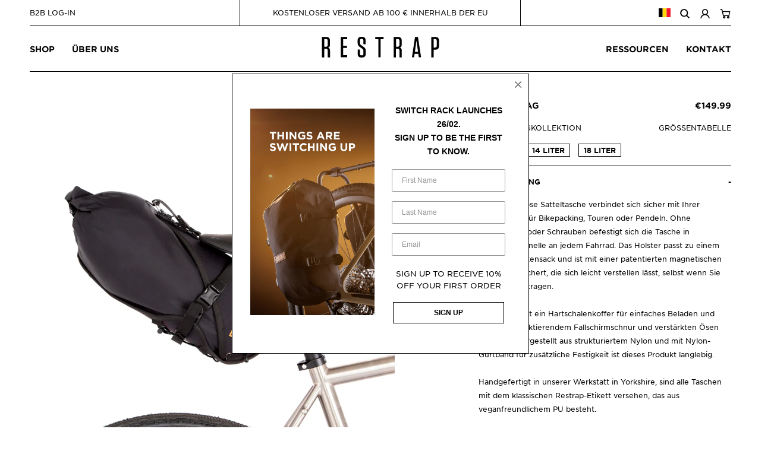

--- FILE ---
content_type: text/css
request_url: https://eu.restrap.com/cdn/shop/t/9/assets/theme.css?v=45676140255938062411762177754
body_size: 14836
content:
@font-face{font-family:HCo Gotham SSm;src:url(GothamSSm-XLight_Web.woff2) format("woff2"),url(GothamSSm-XLight_Web.woff) format("woff");font-weight:200;font-style:normal}@font-face{font-family:HCo Gotham SSm;src:url(GothamSSm-XLightItalic_Web.woff2) format("woff2"),url(GothamSSm-XLightItalic_Web.woff) format("woff");font-weight:200;font-style:italic}@font-face{font-family:HCo Gotham SSm;src:url(GothamSSm-Light_Web.woff2) format("woff2"),url(GothamSSm-Light_Web.woff) format("woff");font-weight:300;font-style:normal}@font-face{font-family:HCo Gotham SSm;src:url(GothamSSm-LightItalic_Web.woff2) format("woff2"),url(GothamSSm-LightItalic_Web.woff) format("woff");font-weight:300;font-style:italic}@font-face{font-family:HCo Gotham SSm;src:url(GothamSSm-Book_Web.woff) format("woff");font-weight:400;font-style:normal}@font-face{font-family:HCo Gotham SSm;src:url(GothamSSm-BookItalic_Web.woff2) format("woff2"),url(GothamSSm-BookItalic_Web.woff) format("woff");font-weight:400;font-style:italic}@font-face{font-family:HCo Gotham SSm;src:url(GothamSSm-Medium_Web.woff) format("woff");font-weight:500;font-style:normal}@font-face{font-family:HCo Gotham SSm;src:url(GothamSSm-MediumItalic_Web.woff2) format("woff2"),url(GothamSSm-MediumItalic_Web.woff) format("woff");font-weight:500;font-style:italic}@font-face{font-family:HCo Gotham SSm;src:url(GothamSSm-Bold_Web.woff) format("woff");font-weight:700;font-style:normal}@font-face{font-family:HCo Gotham SSm;src:url(GothamSSm-BoldItalic_Web.woff2) format("woff2"),url(GothamSSm-BoldItalic_Web.woff) format("woff");font-weight:700;font-style:italic}@font-face{font-family:HCo Gotham SSm;src:url(GothamSSm-Black_Web.woff2) format("woff2"),url(GothamSSm-Black_Web.woff) format("woff");font-weight:800;font-style:normal}@font-face{font-family:HCo Gotham SSm;src:url(GothamSSm-BlackItalic_Web.woff2) format("woff2"),url(GothamSSm-BlackItalic_Web.woff) format("woff");font-weight:800;font-style:italic}/*! normalize.css v7.0.0 | MIT License | github.com/necolas/normalize.css */html{line-height:1.15;-ms-text-size-adjust:100%;-webkit-text-size-adjust:100%}body{margin:0}article,aside,footer,header,nav,section{display:block}h1{font-size:2em;margin:.67em 0}figcaption,figure,main{display:block}figure{margin:1em 40px}hr{box-sizing:content-box;height:0;overflow:visible}pre{font-family:monospace,monospace;font-size:1em}a{background-color:transparent;-webkit-text-decoration-skip:objects}abbr[title]{border-bottom:none;text-decoration:underline;text-decoration:underline dotted}b,strong{font-weight:inherit}b,strong{font-weight:bolder}code,kbd,samp{font-family:monospace,monospace;font-size:1em}dfn{font-style:italic}mark{background-color:#ff0;color:#000}small{font-size:80%}sub,sup{font-size:75%;line-height:0;position:relative;vertical-align:baseline}sub{bottom:-.25em}sup{top:-.5em}audio,video{display:inline-block}audio:not([controls]){display:none;height:0}img{border-style:none}svg:not(:root){overflow:hidden}button,input,optgroup,select,textarea{font-family:sans-serif;font-size:100%;line-height:1.15;margin:0}button,input{overflow:visible}button,select{text-transform:none}[type=reset],[type=submit],button,html [type=button]{-webkit-appearance:button}[type=button]::-moz-focus-inner,[type=reset]::-moz-focus-inner,[type=submit]::-moz-focus-inner,button::-moz-focus-inner{border-style:none;padding:0}[type=button]:-moz-focusring,[type=reset]:-moz-focusring,[type=submit]:-moz-focusring,button:-moz-focusring{outline:1px dotted ButtonText}fieldset{padding:.35em .75em .625em}legend{box-sizing:border-box;color:inherit;display:table;max-width:100%;padding:0;white-space:normal}progress{display:inline-block;vertical-align:baseline}textarea{overflow:auto}[type=checkbox],[type=radio]{box-sizing:border-box;padding:0}[type=number]::-webkit-inner-spin-button,[type=number]::-webkit-outer-spin-button{height:auto}[type=search]{-webkit-appearance:textfield;outline-offset:-2px}[type=search]::-webkit-search-cancel-button,[type=search]::-webkit-search-decoration{-webkit-appearance:none}::-webkit-file-upload-button{-webkit-appearance:button;font:inherit}details,menu{display:block}summary{display:list-item}canvas{display:inline-block}template{display:none}[hidden]{display:none}*,:after,:before{box-sizing:border-box}body,button,input,select,textarea{-webkit-font-smoothing:antialiased;-webkit-text-size-adjust:100%}a:focus{color:inherit}img{max-width:100%}form{margin:0}@media only screen and (max-width:989px){input,select,textarea{font-size:16px}}button,input[type=submit],label[for]{cursor:pointer}optgroup{font-weight:700}option{color:#000;background-color:#fff}[tabindex="-1"]:focus{outline:0}[role=button],a,button,input,label,select,textarea{touch-action:manipulation}.clearfix:after{content:"";display:table;clear:both}.visually-hidden{position:absolute!important;overflow:hidden;clip:rect(0 0 0 0);height:1px;width:1px;margin:-1px;padding:0;border:0}.js-focus-hidden:focus{outline:0}.label-hidden{position:absolute!important;overflow:hidden;clip:rect(0 0 0 0);height:1px;width:1px;margin:-1px;padding:0;border:0}.no-placeholder .label-hidden,.visually-shown{position:inherit!important;overflow:auto;clip:auto;width:auto;height:auto;margin:0}.no-js:not(html){display:none}.no-js .no-js:not(html){display:block}.no-js .js{display:none}.supports-no-cookies:not(html){display:none}html.supports-no-cookies .supports-no-cookies:not(html){display:block}html.supports-no-cookies .supports-cookies{display:none}.skip-link:focus{position:absolute!important;overflow:auto;clip:auto;width:auto;height:auto;margin:0;color:#000;background-color:#fff;padding:15px;z-index:10000;transition:none}.show{display:block!important}.hide{display:none!important}body,html{background-color:#fff}.page-width{max-width:1180px;padding:0 30px;margin:0 auto}.page-width:after{content:"";display:table;clear:both}.icon{display:inline-block;width:20px;height:20px;vertical-align:middle;fill:currentColor}.no-svg .icon{display:none}.icon--wide{width:40px}svg.icon:not(.icon--full-color) circle,svg.icon:not(.icon--full-color) ellipse,svg.icon:not(.icon--full-color) g,svg.icon:not(.icon--full-color) line,svg.icon:not(.icon--full-color) path,svg.icon:not(.icon--full-color) polygon,svg.icon:not(.icon--full-color) polyline,svg.icon:not(.icon--full-color) rect,symbol.icon:not(.icon--full-color) circle,symbol.icon:not(.icon--full-color) ellipse,symbol.icon:not(.icon--full-color) g,symbol.icon:not(.icon--full-color) line,symbol.icon:not(.icon--full-color) path,symbol.icon:not(.icon--full-color) polygon,symbol.icon:not(.icon--full-color) polyline,symbol.icon:not(.icon--full-color) rect{fill:inherit;stroke:inherit}.icon-fallback-text{position:absolute!important;overflow:hidden;clip:rect(0 0 0 0);height:1px;width:1px;margin:-1px;padding:0;border:0}.no-svg .icon-fallback-text{position:static!important;overflow:auto;clip:auto;width:auto;height:auto;margin:0}.payment-icons{-moz-user-select:none;-ms-user-select:none;-webkit-user-select:none;user-select:none;cursor:default}.icon-shopify-logo{width:82.2857142857px;height:24px}.rte img{height:auto}.rte table{table-layout:fixed}.rte ol,.rte ul{margin:0 0 15px 30px}.rte ul{list-style:disc outside}.rte ul ul{list-style:circle outside}.rte ul ul ul{list-style:square outside}.text-center .rte ol,.text-center .rte ul,.text-center.rte ol,.text-center.rte ul{margin-left:0;list-style-position:inside}.rte-table{max-width:100%;overflow:auto;-webkit-overflow-scrolling:touch}.rte__video-wrapper{position:relative;overflow:hidden;max-width:100%;padding-bottom:56.25%;height:0;height:auto}.rte__video-wrapper iframe{position:absolute;top:0;left:0;width:100%;height:100%}.rte__table-wrapper{max-width:100%;overflow:auto;-webkit-overflow-scrolling:touch}@media only screen and (max-width:749px){.responsive-table{width:100%}.responsive-table thead{display:none}.responsive-table tr{display:block}.responsive-table td,.responsive-table tr{float:left;clear:both;width:100%}.responsive-table td,.responsive-table th{display:block;text-align:right;padding:15px;margin:0}.responsive-table td:before{content:attr(data-label);float:left;text-align:center;padding-right:10px}.responsive-table-row+.responsive-table-row,tfoot>.responsive-table-row:first-child{position:relative;margin-top:10px;padding-top:15px}.responsive-table-row+.responsive-table-row:after,tfoot>.responsive-table-row:first-child:after{content:"";display:block;position:absolute;top:0;left:15px;right:15px;border-bottom:1px solid #f6f6f6}}.btn{-moz-user-select:none;-ms-user-select:none;-webkit-user-select:none;user-select:none;-webkit-appearance:none;-moz-appearance:none;appearance:none;display:inline-block;width:auto;text-decoration:none;text-align:center;vertical-align:middle;white-space:nowrap;border:0}input,select,textarea{border:1px solid #f6f6f6;border-radius:0;max-width:100%}input[disabled],select[disabled],textarea[disabled]{cursor:default;background-color:#000;border-color:#000}textarea{min-height:100px}select{-webkit-appearance:none;-moz-appearance:none;appearance:none;background-position:right center;background-image:url(ico-select.svg);background-repeat:no-repeat;background-position:right 10px center;background-color:transparent;padding-right:28px;text-indent:.01px;text-overflow:"";cursor:pointer}.ie9 select{padding-right:10px;background-image:none}select::-ms-expand{display:none}input.input-error,select.input-error,textarea.input-error{border-color:#000;background-color:#000;color:#000}.placeholder-svg{display:block;fill:#00000059;background-color:#0000001a;width:100%;height:100%;max-width:100%;max-height:100%;border:1px solid rgba(0,0,0,.2)}.placeholder-svg--small{width:480px}.placeholder-noblocks{padding:40px;text-align:center}.placeholder-background{position:absolute;top:0;right:0;bottom:0;left:0}.placeholder-background .icon{border:0}.site-logo{display:block}.site-logo img{display:block;width:100%}.giftcard-qr img,.apple-wallet-image{display:block;margin:0 auto}@media print{@page{margin:.5cm}p{orphans:3;widows:3}body,html{background-color:#fff;color:#000}.apple-wallet,.print-giftcard{display:none}}.swiper-container{margin:0 auto;position:relative;overflow:hidden;list-style:none;padding:0;z-index:1}.swiper-container-no-flexbox .swiper-slide{float:left}.swiper-container-vertical>.swiper-wrapper{-webkit-box-orient:vertical;-webkit-box-direction:normal;-webkit-flex-direction:column;-ms-flex-direction:column;flex-direction:column}.swiper-wrapper{position:relative;width:100%;height:100%;z-index:1;display:-webkit-box;display:-webkit-flex;display:-ms-flexbox;display:flex;-webkit-transition-property:-webkit-transform;transition-property:-webkit-transform;-o-transition-property:transform;transition-property:transform;transition-property:transform,-webkit-transform;-webkit-box-sizing:content-box;box-sizing:content-box}.swiper-container-android .swiper-slide,.swiper-wrapper{-webkit-transform:translate3d(0,0,0);transform:translateZ(0)}.swiper-container-multirow>.swiper-wrapper{-webkit-flex-wrap:wrap;-ms-flex-wrap:wrap;flex-wrap:wrap}.swiper-container-free-mode>.swiper-wrapper{-webkit-transition-timing-function:ease-out;-o-transition-timing-function:ease-out;transition-timing-function:ease-out;margin:0 auto}.swiper-slide{-webkit-flex-shrink:0;-ms-flex-negative:0;flex-shrink:0;width:100%;height:100%;position:relative;-webkit-transition-property:-webkit-transform;transition-property:-webkit-transform;-o-transition-property:transform;transition-property:transform;transition-property:transform,-webkit-transform}.swiper-invisible-blank-slide{visibility:hidden}.swiper-container-autoheight,.swiper-container-autoheight .swiper-slide{height:auto}.swiper-container-autoheight .swiper-wrapper{-webkit-box-align:start;-webkit-align-items:flex-start;-ms-flex-align:start;align-items:flex-start;-webkit-transition-property:height,-webkit-transform;transition-property:height,-webkit-transform;-o-transition-property:transform,height;transition-property:transform,height;transition-property:transform,height,-webkit-transform}.swiper-container-3d{-webkit-perspective:1200px;perspective:1200px}.swiper-container-3d .swiper-cube-shadow,.swiper-container-3d .swiper-slide,.swiper-container-3d .swiper-slide-shadow-bottom,.swiper-container-3d .swiper-slide-shadow-left,.swiper-container-3d .swiper-slide-shadow-right,.swiper-container-3d .swiper-slide-shadow-top,.swiper-container-3d .swiper-wrapper{-webkit-transform-style:preserve-3d;transform-style:preserve-3d}.swiper-container-3d .swiper-slide-shadow-bottom,.swiper-container-3d .swiper-slide-shadow-left,.swiper-container-3d .swiper-slide-shadow-right,.swiper-container-3d .swiper-slide-shadow-top{position:absolute;left:0;top:0;width:100%;height:100%;pointer-events:none;z-index:10}.swiper-container-3d .swiper-slide-shadow-left{background-image:-webkit-gradient(linear,right top,left top,from(rgba(0,0,0,.5)),to(rgba(0,0,0,0)));background-image:-webkit-linear-gradient(right,rgba(0,0,0,.5),rgba(0,0,0,0));background-image:-o-linear-gradient(right,rgba(0,0,0,.5),rgba(0,0,0,0));background-image:linear-gradient(to left,#00000080,#0000)}.swiper-container-3d .swiper-slide-shadow-right{background-image:-webkit-gradient(linear,left top,right top,from(rgba(0,0,0,.5)),to(rgba(0,0,0,0)));background-image:-webkit-linear-gradient(left,rgba(0,0,0,.5),rgba(0,0,0,0));background-image:-o-linear-gradient(left,rgba(0,0,0,.5),rgba(0,0,0,0));background-image:linear-gradient(to right,#00000080,#0000)}.swiper-container-3d .swiper-slide-shadow-top{background-image:-webkit-gradient(linear,left bottom,left top,from(rgba(0,0,0,.5)),to(rgba(0,0,0,0)));background-image:-webkit-linear-gradient(bottom,rgba(0,0,0,.5),rgba(0,0,0,0));background-image:-o-linear-gradient(bottom,rgba(0,0,0,.5),rgba(0,0,0,0));background-image:linear-gradient(to top,#00000080,#0000)}.swiper-container-3d .swiper-slide-shadow-bottom{background-image:-webkit-gradient(linear,left top,left bottom,from(rgba(0,0,0,.5)),to(rgba(0,0,0,0)));background-image:-webkit-linear-gradient(top,rgba(0,0,0,.5),rgba(0,0,0,0));background-image:-o-linear-gradient(top,rgba(0,0,0,.5),rgba(0,0,0,0));background-image:linear-gradient(to bottom,#00000080,#0000)}.swiper-container-wp8-horizontal,.swiper-container-wp8-horizontal>.swiper-wrapper{-ms-touch-action:pan-y;touch-action:pan-y}.swiper-container-wp8-vertical,.swiper-container-wp8-vertical>.swiper-wrapper{-ms-touch-action:pan-x;touch-action:pan-x}.swiper-button-next,.swiper-button-prev{position:absolute;top:50%;width:27px;height:44px;margin-top:-22px;z-index:10;cursor:pointer;background-size:27px 44px;background-position:center;background-repeat:no-repeat}.swiper-button-next.swiper-button-disabled,.swiper-button-prev.swiper-button-disabled{opacity:.35;cursor:auto;pointer-events:none}.swiper-button-prev,.swiper-container-rtl .swiper-button-next{background-image:url("data:image/svg+xml;charset=utf-8,%3Csvg%20xmlns%3D'http%3A%2F%2Fwww.w3.org%2F2000%2Fsvg'%20viewBox%3D'0%200%2027%2044'%3E%3Cpath%20d%3D'M0%2C22L22%2C0l2.1%2C2.1L4.2%2C22l19.9%2C19.9L22%2C44L0%2C22L0%2C22L0%2C22z'%20fill%3D'%23007aff'%2F%3E%3C%2Fsvg%3E");left:10px;right:auto}.swiper-button-next,.swiper-container-rtl .swiper-button-prev{background-image:url("data:image/svg+xml;charset=utf-8,%3Csvg%20xmlns%3D'http%3A%2F%2Fwww.w3.org%2F2000%2Fsvg'%20viewBox%3D'0%200%2027%2044'%3E%3Cpath%20d%3D'M27%2C22L27%2C22L5%2C44l-2.1-2.1L22.8%2C22L2.9%2C2.1L5%2C0L27%2C22L27%2C22z'%20fill%3D'%23007aff'%2F%3E%3C%2Fsvg%3E");right:10px;left:auto}.swiper-button-prev.swiper-button-white,.swiper-container-rtl .swiper-button-next.swiper-button-white{background-image:url("data:image/svg+xml;charset=utf-8,%3Csvg%20xmlns%3D'http%3A%2F%2Fwww.w3.org%2F2000%2Fsvg'%20viewBox%3D'0%200%2027%2044'%3E%3Cpath%20d%3D'M0%2C22L22%2C0l2.1%2C2.1L4.2%2C22l19.9%2C19.9L22%2C44L0%2C22L0%2C22L0%2C22z'%20fill%3D'%23ffffff'%2F%3E%3C%2Fsvg%3E")}.swiper-button-next.swiper-button-white,.swiper-container-rtl .swiper-button-prev.swiper-button-white{background-image:url("data:image/svg+xml;charset=utf-8,%3Csvg%20xmlns%3D'http%3A%2F%2Fwww.w3.org%2F2000%2Fsvg'%20viewBox%3D'0%200%2027%2044'%3E%3Cpath%20d%3D'M27%2C22L27%2C22L5%2C44l-2.1-2.1L22.8%2C22L2.9%2C2.1L5%2C0L27%2C22L27%2C22z'%20fill%3D'%23ffffff'%2F%3E%3C%2Fsvg%3E")}.swiper-button-prev.swiper-button-black,.swiper-container-rtl .swiper-button-next.swiper-button-black{background-image:url("data:image/svg+xml;charset=utf-8,%3Csvg%20xmlns%3D'http%3A%2F%2Fwww.w3.org%2F2000%2Fsvg'%20viewBox%3D'0%200%2027%2044'%3E%3Cpath%20d%3D'M0%2C22L22%2C0l2.1%2C2.1L4.2%2C22l19.9%2C19.9L22%2C44L0%2C22L0%2C22L0%2C22z'%20fill%3D'%23000000'%2F%3E%3C%2Fsvg%3E")}.swiper-button-next.swiper-button-black,.swiper-container-rtl .swiper-button-prev.swiper-button-black{background-image:url("data:image/svg+xml;charset=utf-8,%3Csvg%20xmlns%3D'http%3A%2F%2Fwww.w3.org%2F2000%2Fsvg'%20viewBox%3D'0%200%2027%2044'%3E%3Cpath%20d%3D'M27%2C22L27%2C22L5%2C44l-2.1-2.1L22.8%2C22L2.9%2C2.1L5%2C0L27%2C22L27%2C22z'%20fill%3D'%23000000'%2F%3E%3C%2Fsvg%3E")}.swiper-pagination.swiper-pagination-hidden{opacity:0}.swiper-container-horizontal>.swiper-pagination-bullets,.swiper-pagination-custom,.swiper-pagination-fraction{word-spacing:0;letter-spacing:-1px;text-align:center;margin-top:5px}.swiper-pagination-bullets-dynamic{overflow:hidden;font-size:0}.swiper-pagination-bullets-dynamic .swiper-pagination-bullet{-webkit-transform:scale(.33);-ms-transform:scale(.33);transform:scale(.33);position:relative}.swiper-pagination-bullets-dynamic .swiper-pagination-bullet-active{-webkit-transform:scale(1);-ms-transform:scale(1);transform:scale(1)}.swiper-pagination-bullets-dynamic .swiper-pagination-bullet-active-prev{-webkit-transform:scale(.66);-ms-transform:scale(.66);transform:scale(.66)}.swiper-pagination-bullets-dynamic .swiper-pagination-bullet-active-prev-prev{-webkit-transform:scale(.33);-ms-transform:scale(.33);transform:scale(.33)}.swiper-pagination-bullets-dynamic .swiper-pagination-bullet-active-next{-webkit-transform:scale(.66);-ms-transform:scale(.66);transform:scale(.66)}.swiper-pagination-bullets-dynamic .swiper-pagination-bullet-active-next-next{-webkit-transform:scale(.33);-ms-transform:scale(.33);transform:scale(.33)}.swiper-pagination-bullet{width:8px;height:8px;display:inline-block;border-radius:100%;background:#000;opacity:.2}button.swiper-pagination-bullet{border:none;margin:0;padding:0;-webkit-box-shadow:none;box-shadow:none;-webkit-appearance:none;-moz-appearance:none;appearance:none}.swiper-pagination-clickable .swiper-pagination-bullet{cursor:pointer}.swiper-pagination-bullet-active{opacity:1;background:#000}.swiper-container-vertical>.swiper-pagination-bullets{right:10px;top:50%;-webkit-transform:translate3d(0,-50%,0);transform:translate3d(0,-50%,0)}.swiper-container-vertical>.swiper-pagination-bullets .swiper-pagination-bullet{margin:6px 0;display:block}.swiper-container-vertical>.swiper-pagination-bullets.swiper-pagination-bullets-dynamic{top:50%;-webkit-transform:translateY(-50%);-ms-transform:translateY(-50%);transform:translateY(-50%);width:8px}.swiper-container-vertical>.swiper-pagination-bullets.swiper-pagination-bullets-dynamic .swiper-pagination-bullet{display:inline-block;-webkit-transition:.2s top,.2s -webkit-transform;transition:.2s top,.2s -webkit-transform;-o-transition:.2s transform,.2s top;transition:.2s transform,.2s top;transition:.2s transform,.2s top,.2s -webkit-transform}.swiper-container-horizontal>.swiper-pagination-bullets .swiper-pagination-bullet{margin:0 4px}.swiper-container-horizontal>.swiper-pagination-bullets.swiper-pagination-bullets-dynamic{left:50%;-webkit-transform:translateX(-50%);-ms-transform:translateX(-50%);transform:translate(-50%);white-space:nowrap}.swiper-container-horizontal>.swiper-pagination-bullets.swiper-pagination-bullets-dynamic .swiper-pagination-bullet{-webkit-transition:.2s left,.2s -webkit-transform;transition:.2s left,.2s -webkit-transform;-o-transition:.2s transform,.2s left;transition:.2s transform,.2s left;transition:.2s transform,.2s left,.2s -webkit-transform}.swiper-container-horizontal.swiper-container-rtl>.swiper-pagination-bullets-dynamic .swiper-pagination-bullet{-webkit-transition:.2s right,.2s -webkit-transform;transition:.2s right,.2s -webkit-transform;-o-transition:.2s transform,.2s right;transition:.2s transform,.2s right;transition:.2s transform,.2s right,.2s -webkit-transform}.swiper-pagination-progressbar{background:#00000040;position:absolute}.swiper-pagination-progressbar .swiper-pagination-progressbar-fill{background:#007aff;position:absolute;left:0;top:0;width:100%;height:100%;-webkit-transform:scale(0);-ms-transform:scale(0);transform:scale(0);-webkit-transform-origin:left top;-ms-transform-origin:left top;transform-origin:left top}.swiper-container-rtl .swiper-pagination-progressbar .swiper-pagination-progressbar-fill{-webkit-transform-origin:right top;-ms-transform-origin:right top;transform-origin:right top}.swiper-container-horizontal>.swiper-pagination-progressbar{width:100%;height:4px;left:0;top:0}.swiper-container-vertical>.swiper-pagination-progressbar{width:4px;height:100%;left:0;top:0}.swiper-pagination-white .swiper-pagination-bullet-active{background:#fff}.swiper-pagination-progressbar.swiper-pagination-white{background:#ffffff40}.swiper-pagination-progressbar.swiper-pagination-white .swiper-pagination-progressbar-fill{background:#fff}.swiper-pagination-black .swiper-pagination-bullet-active{background:#000}.swiper-pagination-progressbar.swiper-pagination-black{background:#00000040}.swiper-pagination-progressbar.swiper-pagination-black .swiper-pagination-progressbar-fill{background:#000}.swiper-scrollbar{border-radius:10px;position:relative;-ms-touch-action:none;background:#0000001a}.swiper-container-horizontal>.swiper-scrollbar{position:absolute;left:1%;bottom:3px;z-index:50;height:5px;width:98%}.swiper-container-vertical>.swiper-scrollbar{position:absolute;right:3px;top:1%;z-index:50;width:5px;height:98%}.swiper-scrollbar-drag{height:100%;width:100%;position:relative;background:#00000080;border-radius:10px;left:0;top:0}.swiper-scrollbar-cursor-drag{cursor:move}.swiper-zoom-container{width:100%;height:100%;display:-webkit-box;display:-webkit-flex;display:-ms-flexbox;display:flex;-webkit-box-pack:center;-webkit-justify-content:center;-ms-flex-pack:center;justify-content:center;-webkit-box-align:center;-webkit-align-items:center;-ms-flex-align:center;align-items:center;text-align:center}.swiper-zoom-container>canvas,.swiper-zoom-container>img,.swiper-zoom-container>svg{max-width:100%;max-height:100%;-o-object-fit:contain;object-fit:contain}.swiper-slide-zoomed{cursor:move}.swiper-lazy-preloader{width:42px;height:42px;position:absolute;left:50%;top:50%;margin-left:-21px;margin-top:-21px;z-index:10;-webkit-transform-origin:50%;-ms-transform-origin:50%;transform-origin:50%;-webkit-animation:swiper-preloader-spin 1s steps(12,end) infinite;animation:swiper-preloader-spin 1s steps(12,end) infinite}.swiper-lazy-preloader:after{display:block;content:"";width:100%;height:100%;background-image:url("data:image/svg+xml;charset=utf-8,%3Csvg%20viewBox%3D'0%200%20120%20120'%20xmlns%3D'http%3A%2F%2Fwww.w3.org%2F2000%2Fsvg'%20xmlns%3Axlink%3D'http%3A%2F%2Fwww.w3.org%2F1999%2Fxlink'%3E%3Cdefs%3E%3Cline%20id%3D'l'%20x1%3D'60'%20x2%3D'60'%20y1%3D'7'%20y2%3D'27'%20stroke%3D'%236c6c6c'%20stroke-width%3D'11'%20stroke-linecap%3D'round'%2F%3E%3C%2Fdefs%3E%3Cg%3E%3Cuse%20xlink%3Ahref%3D'%23l'%20opacity%3D'.27'%2F%3E%3Cuse%20xlink%3Ahref%3D'%23l'%20opacity%3D'.27'%20transform%3D'rotate(30%2060%2C60)'%2F%3E%3Cuse%20xlink%3Ahref%3D'%23l'%20opacity%3D'.27'%20transform%3D'rotate(60%2060%2C60)'%2F%3E%3Cuse%20xlink%3Ahref%3D'%23l'%20opacity%3D'.27'%20transform%3D'rotate(90%2060%2C60)'%2F%3E%3Cuse%20xlink%3Ahref%3D'%23l'%20opacity%3D'.27'%20transform%3D'rotate(120%2060%2C60)'%2F%3E%3Cuse%20xlink%3Ahref%3D'%23l'%20opacity%3D'.27'%20transform%3D'rotate(150%2060%2C60)'%2F%3E%3Cuse%20xlink%3Ahref%3D'%23l'%20opacity%3D'.37'%20transform%3D'rotate(180%2060%2C60)'%2F%3E%3Cuse%20xlink%3Ahref%3D'%23l'%20opacity%3D'.46'%20transform%3D'rotate(210%2060%2C60)'%2F%3E%3Cuse%20xlink%3Ahref%3D'%23l'%20opacity%3D'.56'%20transform%3D'rotate(240%2060%2C60)'%2F%3E%3Cuse%20xlink%3Ahref%3D'%23l'%20opacity%3D'.66'%20transform%3D'rotate(270%2060%2C60)'%2F%3E%3Cuse%20xlink%3Ahref%3D'%23l'%20opacity%3D'.75'%20transform%3D'rotate(300%2060%2C60)'%2F%3E%3Cuse%20xlink%3Ahref%3D'%23l'%20opacity%3D'.85'%20transform%3D'rotate(330%2060%2C60)'%2F%3E%3C%2Fg%3E%3C%2Fsvg%3E");background-position:50%;background-size:100%;background-repeat:no-repeat}.swiper-lazy-preloader-white:after{background-image:url("data:image/svg+xml;charset=utf-8,%3Csvg%20viewBox%3D'0%200%20120%20120'%20xmlns%3D'http%3A%2F%2Fwww.w3.org%2F2000%2Fsvg'%20xmlns%3Axlink%3D'http%3A%2F%2Fwww.w3.org%2F1999%2Fxlink'%3E%3Cdefs%3E%3Cline%20id%3D'l'%20x1%3D'60'%20x2%3D'60'%20y1%3D'7'%20y2%3D'27'%20stroke%3D'%23fff'%20stroke-width%3D'11'%20stroke-linecap%3D'round'%2F%3E%3C%2Fdefs%3E%3Cg%3E%3Cuse%20xlink%3Ahref%3D'%23l'%20opacity%3D'.27'%2F%3E%3Cuse%20xlink%3Ahref%3D'%23l'%20opacity%3D'.27'%20transform%3D'rotate(30%2060%2C60)'%2F%3E%3Cuse%20xlink%3Ahref%3D'%23l'%20opacity%3D'.27'%20transform%3D'rotate(60%2060%2C60)'%2F%3E%3Cuse%20xlink%3Ahref%3D'%23l'%20opacity%3D'.27'%20transform%3D'rotate(90%2060%2C60)'%2F%3E%3Cuse%20xlink%3Ahref%3D'%23l'%20opacity%3D'.27'%20transform%3D'rotate(120%2060%2C60)'%2F%3E%3Cuse%20xlink%3Ahref%3D'%23l'%20opacity%3D'.27'%20transform%3D'rotate(150%2060%2C60)'%2F%3E%3Cuse%20xlink%3Ahref%3D'%23l'%20opacity%3D'.37'%20transform%3D'rotate(180%2060%2C60)'%2F%3E%3Cuse%20xlink%3Ahref%3D'%23l'%20opacity%3D'.46'%20transform%3D'rotate(210%2060%2C60)'%2F%3E%3Cuse%20xlink%3Ahref%3D'%23l'%20opacity%3D'.56'%20transform%3D'rotate(240%2060%2C60)'%2F%3E%3Cuse%20xlink%3Ahref%3D'%23l'%20opacity%3D'.66'%20transform%3D'rotate(270%2060%2C60)'%2F%3E%3Cuse%20xlink%3Ahref%3D'%23l'%20opacity%3D'.75'%20transform%3D'rotate(300%2060%2C60)'%2F%3E%3Cuse%20xlink%3Ahref%3D'%23l'%20opacity%3D'.85'%20transform%3D'rotate(330%2060%2C60)'%2F%3E%3C%2Fg%3E%3C%2Fsvg%3E")}@-webkit-keyframes swiper-preloader-spin{to{-webkit-transform:rotate(360deg);transform:rotate(360deg)}}@keyframes swiper-preloader-spin{to{-webkit-transform:rotate(360deg);transform:rotate(360deg)}}.swiper-container .swiper-notification{position:absolute;left:0;top:0;pointer-events:none;opacity:0;z-index:-1000}.swiper-container-fade.swiper-container-free-mode .swiper-slide{-webkit-transition-timing-function:ease-out;-o-transition-timing-function:ease-out;transition-timing-function:ease-out}.swiper-container-fade .swiper-slide{pointer-events:none;-webkit-transition-property:opacity;-o-transition-property:opacity;transition-property:opacity}.swiper-container-fade .swiper-slide .swiper-slide{pointer-events:none}.swiper-container-fade .swiper-slide-active,.swiper-container-fade .swiper-slide-active .swiper-slide-active{pointer-events:auto}.swiper-container-cube{overflow:visible}.swiper-container-cube .swiper-slide{pointer-events:none;-webkit-backface-visibility:hidden;backface-visibility:hidden;z-index:1;visibility:hidden;-webkit-transform-origin:0 0;-ms-transform-origin:0 0;transform-origin:0 0;width:100%;height:100%}.swiper-container-cube .swiper-slide .swiper-slide{pointer-events:none}.swiper-container-cube.swiper-container-rtl .swiper-slide{-webkit-transform-origin:100% 0;-ms-transform-origin:100% 0;transform-origin:100% 0}.swiper-container-cube .swiper-slide-active,.swiper-container-cube .swiper-slide-active .swiper-slide-active{pointer-events:auto}.swiper-container-cube .swiper-slide-active,.swiper-container-cube .swiper-slide-next,.swiper-container-cube .swiper-slide-next+.swiper-slide,.swiper-container-cube .swiper-slide-prev{pointer-events:auto;visibility:visible}.swiper-container-cube .swiper-slide-shadow-bottom,.swiper-container-cube .swiper-slide-shadow-left,.swiper-container-cube .swiper-slide-shadow-right,.swiper-container-cube .swiper-slide-shadow-top{z-index:0;-webkit-backface-visibility:hidden;backface-visibility:hidden}.swiper-container-cube .swiper-cube-shadow{position:absolute;left:0;bottom:0;width:100%;height:100%;background:#000;opacity:.6;-webkit-filter:blur(50px);filter:blur(50px);z-index:0}.swiper-container-flip{overflow:visible}.swiper-container-flip .swiper-slide{pointer-events:none;-webkit-backface-visibility:hidden;backface-visibility:hidden;z-index:1}.swiper-container-flip .swiper-slide .swiper-slide{pointer-events:none}.swiper-container-flip .swiper-slide-active,.swiper-container-flip .swiper-slide-active .swiper-slide-active{pointer-events:auto}.swiper-container-flip .swiper-slide-shadow-bottom,.swiper-container-flip .swiper-slide-shadow-left,.swiper-container-flip .swiper-slide-shadow-right,.swiper-container-flip .swiper-slide-shadow-top{z-index:0;-webkit-backface-visibility:hidden;backface-visibility:hidden}.swiper-container-coverflow .swiper-wrapper{-ms-perspective:1200px}/*! Lity - v3.0.0-dev - 2020-04-26
* http://sorgalla.com/lity/
* Copyright (c) 2015-2020 Jan Sorgalla; Licensed MIT */.lity-active,.lity-active body{overflow:hidden}.lity{z-index:9990;position:fixed;top:0;right:0;bottom:0;left:0;white-space:nowrap;background:#0b0b0b;background:#000000e6;outline:0!important;opacity:0;-webkit-transition:opacity .3s ease;-o-transition:opacity .3s ease;transition:opacity .3s ease}.lity.lity-opened{opacity:1}.lity.lity-closed{opacity:0}.lity *{-webkit-box-sizing:border-box;-moz-box-sizing:border-box;box-sizing:border-box}.lity-wrap{z-index:9990;position:fixed;top:0;right:0;bottom:0;left:0;text-align:center;outline:0!important}.lity-wrap:before{content:"";display:inline-block;height:100%;vertical-align:middle;margin-right:-.25em}.lity-loader{z-index:9991;color:#fff;position:absolute;top:50%;margin-top:-.8em;width:100%;text-align:center;font-size:14px;font-family:Arial,Helvetica,sans-serif;opacity:0;-webkit-transition:opacity .3s ease;-o-transition:opacity .3s ease;transition:opacity .3s ease}.lity-loading .lity-loader{opacity:1}.lity-container{z-index:9992;position:relative;text-align:left;vertical-align:middle;display:inline-block;white-space:normal;max-width:100%;max-height:100%;outline:0!important}.lity-content{z-index:9993;width:100%;-webkit-transform:scale(1);-ms-transform:scale(1);-o-transform:scale(1);transform:scale(1);-webkit-transition:-webkit-transform .3s ease;transition:-webkit-transform .3s ease;-o-transition:-o-transform .3s ease;transition:transform .3s ease;transition:transform .3s ease,-webkit-transform .3s ease,-o-transform .3s ease}.lity-closed .lity-content,.lity-loading .lity-content{-webkit-transform:scale(.8);-ms-transform:scale(.8);-o-transform:scale(.8);transform:scale(.8)}.lity-content:after{content:"";position:absolute;left:0;top:0;bottom:0;display:block;right:0;width:auto;height:auto;z-index:-1;-webkit-box-shadow:0 0 8px rgba(0,0,0,.6);box-shadow:0 0 8px #0009}.lity-close,.lity-close:active,.lity-close:focus,.lity-close:hover,.lity-close:visited{z-index:9994;width:35px;height:35px;position:fixed;right:0;top:0;-webkit-appearance:none;cursor:pointer;text-decoration:none;text-align:center;padding:0;color:#fff;font-style:normal;font-size:35px;font-family:Arial,Baskerville,monospace;line-height:35px;text-shadow:0 1px 2px rgba(0,0,0,.6);border:0;background:0 0;-webkit-box-shadow:none;box-shadow:none}.lity-close::-moz-focus-inner{border:0;padding:0}.lity-close:active{top:1px}.lity-image img{max-width:100%;display:block;line-height:0;border:0}.lity-iframe .lity-container{width:100%;max-width:964px}.lity-iframe-container{width:100%;height:0;padding-top:56.25%;overflow:auto;pointer-events:auto;-webkit-transform:translateZ(0);transform:translateZ(0);-webkit-overflow-scrolling:touch}.lity-iframe-container iframe{position:absolute;display:block;top:0;left:0;width:100%;height:100%;-webkit-box-shadow:0 0 8px rgba(0,0,0,.6);box-shadow:0 0 8px #0009;background:#000}.lity-hide{display:none}body,html{font-family:HCo Gotham SSm,serif}a{color:inherit}.site-container{padding:0 15px}@media (min-width:992px){.site-container{padding:0 50px;max-width:1800px;margin:0 auto}}body,h1,h2,h3,h4,h5,h6,input,p,select,textarea,ul{font-size:12px;line-height:1.7em}@media (min-width:992px){body,h1,h2,h3,h4,h5,h6,input,p,select,textarea,ul{font-size:14px}}@media (max-width:374px){body,h1,h2,h3,h4,h5,h6,input,p,select,textarea,ul{font-size:10px}}.font-small,.font-small *{font-size:11px}@media (min-width:992px){.font-small,.font-small *{font-size:12px}}@media (max-width:374px){.font-small,.font-small *{font-size:9px}}.font-large,.font-large *{font-size:22px;line-height:26px}@media (min-width:992px){.font-large,.font-large *{font-size:36px;line-height:42px}}.font-xl,.font-xl *{font-size:9vw;line-height:9vw}@media (min-width:992px){.font-xl,.font-xl *{font-size:5vw;line-height:4.8vw}}@media screen and (min-width:1790px){.font-xl,.font-xl *{font-size:80px;line-height:72px}}.text-caps{text-transform:uppercase}li,ul{margin:0;padding:0}.resp-video{position:relative;width:100%;padding-bottom:56.25%}.resp-video iframe{position:absolute;top:0;left:0;width:100%;height:100%}#MainContent.black_bg{background:#000;color:#fff;margin-top:-1px}#MainContent.black_bg .shopify-section:last-child{padding-bottom:60px;margin-bottom:-31px}#top_bar{text-transform:uppercase}#top_bar .top_bar_row{display:flex;border-bottom:1px solid;align-items:baseline;justify-items:center;flex-wrap:wrap;justify-content:center}@media (min-width:992px){#top_bar .top_bar_row{align-items:stretch}}#top_bar .center,#top_bar .left,#top_bar .right{padding:5px 0}@media (min-width:992px){#top_bar .center,#top_bar .left,#top_bar .right{padding:10px 0}}@media (min-width:992px){#top_bar .left{border-right:1px solid}}#top_bar .left{width:50%}@media (min-width:992px){#top_bar .left{width:30%}}#top_bar .right{width:50%}@media (min-width:992px){#top_bar .right{width:30%}}#top_bar .center{text-align:center;width:100%;order:-1;border-bottom:1px solid;margin-bottom:-1px}@media (min-width:992px){#top_bar .center{width:40%;order:initial;border-right:1px solid;border-bottom:none}}#top_bar .right{text-align:right;border-left:1px solid}@media (min-width:992px){#top_bar .right{border-left:0}}#top_bar .right li{display:inline-block;vertical-align:middle;cursor:pointer}@media (min-width:992px){#top_bar .right li{margin-left:10px}}#top_bar .right li:first-child{margin-left:0}#top_bar .right select{padding-right:20px}#top_bar select{border:0;font-family:HCo Gotham SSm,serif;outline:0}#top_bar a{text-decoration:none}#choose_country{position:fixed;top:0;left:0;bottom:0;right:0;display:flex;justify-content:center;align-items:center;flex-direction:column;z-index:9999;opacity:0;pointer-events:none;transition:opacity .2s}#choose_country.open{opacity:1;pointer-events:auto}#choose_country .bg{position:absolute;top:0;left:0;width:100%;height:100%;background:#fffc}#choose_country .wrap{padding:40px;max-width:400px;width:90%;border:1px solid;position:relative;z-index:5;background:#fff;text-align:center}#choose_country h2{text-transform:uppercase}#choose_country p{margin-bottom:15px}#choose_country .close{text-align:right;position:absolute;top:15px;right:15px;cursor:pointer}#choose_country select{border:1px solid;width:100%;padding:10px 20px;font-family:HCo Gotham SSm,serif;margin-top:15px}#choose_country .cta{display:block;margin-top:15px;padding:10px 20px;border:1px solid;font-weight:700;text-decoration:none;text-align:center;text-transform:uppercase}#choose_country .cta:hover{background:#000;color:#fff}#shopify-section-header{position:sticky;top:0;background:#fff;z-index:10;left:0;transition:transform .3s ease;width:100vw}#shopify-section-header.headroom--unpinned{transform:translateY(-100%)}#site_header{z-index:10;position:relative}#site_header .header_row{border-bottom:1px solid;display:flex;text-transform:uppercase;font-weight:700;align-items:center}#site_header a{text-decoration:none}#site_header .left{width:25%}#site_header .left li{margin-left:25px}#site_header .left li:first-child{margin-left:0}#site_header .left ul{display:none}@media (min-width:992px){#site_header .left{width:40%}#site_header .left ul{display:block}}#site_header .center{width:50%;padding:20px 0;text-align:center}@media (min-width:992px){#site_header .center{padding:1.3vw 0;width:20%}}#site_header .center img{width:100%;height:auto;max-width:200px}#site_header .right{text-align:right;width:25%}#site_header .right li{margin-left:25px}#site_header .right li:first-child{margin-left:0}#site_header .right ul{display:none}@media (min-width:992px){#site_header .right{width:40%}#site_header .right ul{display:block}#site_header .right .toggle_mob_menu{display:none}}#site_header li{list-style:none;display:inline-block}#site_header li.has_submenu{position:relative}#site_header li.has_submenu .submenu{position:absolute;top:100%;left:-20px;padding-top:15px;opacity:0;pointer-events:none}#site_header li.has_submenu .submenu ul{background:#fff;padding:20px;text-align:left;border:1px solid}#site_header li.has_submenu .submenu li{display:block;margin:15px 0 0;white-space:nowrap}#site_header li.has_submenu .submenu li:first-child{margin-top:0}#site_header li.has_submenu:hover .submenu{opacity:1;pointer-events:auto}#site_header .shop_submenu{position:absolute;top:100%;left:0;width:100%;font-weight:700;display:none}#site_header .shop_submenu .wrap{border-bottom:1px solid;border-left:1px solid;border-right:1px solid;padding:40px 40px 10px;text-align:center;text-transform:uppercase;background:#fff}#site_header .shop_submenu .intro{max-width:700px;margin:0 auto}#site_header .shop_submenu ul{display:flex;flex-wrap:wrap;width:100%;margin:15px auto 30px;justify-content:center}#site_header .shop_submenu ul li{width:14%;margin-top:30px}#site_header .shop_submenu ul li img{width:35%;margin:0 auto 5px;height:auto}#site_header .shop_submenu a:hover{opacity:.5}#site_header .shop_submenu .image_blocks{display:grid;gap:25px;grid-template-columns:repeat(4,1fr);line-height:0;margin-top:15px}#site_header .shop_submenu .image_blocks img{width:100%;height:auto;aspect-ratio:16/9;object-fit:cover}#site_header .shop_submenu .image_blocks a{display:block;position:relative}#site_header .shop_submenu .image_blocks a:hover{opacity:.9}#site_header .shop_submenu .image_blocks h3{position:absolute;top:50%;left:0;text-align:center;width:100%;transform:translateY(-50%);color:#fff;font-size:18px;margin:0}#site_header .shop_submenu.open{display:block}#site_header .search{position:absolute;top:100%;left:0;width:100%;display:none}#site_header .search.open{display:block}#site_header .search .wrap{border-bottom:1px solid;border-left:1px solid;border-right:1px solid;padding:25px;text-align:center;text-transform:uppercase;background:#fff}@media (min-width:992px){#site_header .search .wrap{padding:40px}}#site_header .search form{width:100%;display:flex}#site_header .search form input{flex:1;text-transform:uppercase;font-family:HCo Gotham SSm,serif;border:none;-webkit-appearance:none}#site_header .search form button{background:0 0;-webkit-appearance:none;border:0}#site_header .search form button,#site_header .search form input{outline:0}#site_header .search #search-results-container li,#site_header .search #searchResults li{display:block;list-style:none;margin-top:15px}#site_header .search #search-results-container li:first-child,#site_header .search #searchResults li:first-child{padding-top:15px;border-top:1px solid}#site_header .search #search-results-container li a,#site_header .search #searchResults li a{display:flex;align-items:center}#site_header .search #search-results-container img,#site_header .search #searchResults img{width:80px;height:auto;margin-right:30px}#mob_menu_mask{position:fixed;top:0;left:0;right:0;bottom:0;background:#fff3;backdrop-filter:blur(10px);-webkit-backdrop-filter:blur(10px);z-index:998;cursor:pointer;display:none}#mob_menu_mask.open{display:block}#mob_menu{position:fixed;top:0;bottom:0;right:0;width:300px;background:#fff;border-left:1px solid;padding:30px 0;text-transform:uppercase;overflow:auto;z-index:999;transform:translate(100%);transition:transform .3s}#mob_menu.open{transform:translate(0)}#mob_menu .header_image{width:60px;margin:0 auto 40px;display:block}#mob_menu a{text-decoration:none}#mob_menu li.top-level{border-top:1px solid;position:relative;list-style:none}#mob_menu li.top-level:last-child{border-bottom:1px solid}#mob_menu li.top-level a{display:block;padding:15px}#mob_menu li.top-level.has_submenu:after{content:"+";top:0;right:0;padding:15px;position:absolute}#mob_menu li.top-level .submenu{display:none}#mob_menu li.top-level .submenu .shop{display:flex;flex-wrap:wrap}#mob_menu li.top-level .submenu .shop li{width:50%;text-align:center;list-style:none}#mob_menu li.top-level .submenu .shop li img{width:70%;display:block;margin:0 auto 10px}#mob_menu li.top-level .submenu .image_blocks{display:grid;gap:10px;grid-template-columns:repeat(2,1fr);line-height:0;margin-top:15px;padding:0 15px 15px}#mob_menu li.top-level .submenu .image_blocks img{width:100%;height:auto;aspect-ratio:16/9;object-fit:cover}#mob_menu li.top-level .submenu .image_blocks a{display:block;position:relative;padding:0}#mob_menu li.top-level .submenu .image_blocks a:hover{opacity:.9}#mob_menu li.top-level .submenu .image_blocks h3{position:absolute;top:50%;left:0;text-align:center;width:100%;transform:translateY(-50%);color:#fff;font-size:12px;margin:0}#mob_menu li.top-level.open:after{content:"-"}#mob_menu li.top-level.open .submenu{display:block}#site_footer{background:#000;color:#fff;text-transform:uppercase;padding-top:60px;overflow:hidden;margin-top:15px}@media (min-width:992px){#site_footer{margin-top:30px}}#site_footer .columns{display:flex;justify-content:space-between;flex-wrap:wrap}#site_footer h4{text-transform:uppercase}#site_footer .col,#site_footer .col *{line-height:2em}#site_footer .col p{margin-bottom:2em}#site_footer .col p:last-child{margin-bottom:0}#site_footer .col a{text-decoration:none}#site_footer .col a:hover{opacity:.6}#site_footer .col a span{text-decoration:none!important}#site_footer .contact,#site_footer .information,#site_footer .media{max-width:50%;min-width:50%}@media (min-width:992px){#site_footer .contact,#site_footer .information,#site_footer .media{max-width:200px;min-width:auto}}#site_footer .newsletter{min-width:100%;max-width:100%;border-top:1px solid;border-bottom:1px solid;padding:25px 0;margin:25px 0}@media (min-width:992px){#site_footer .newsletter{min-width:auto;max-width:400px;padding:0;margin:0;border-top:0;border-bottom:0}}#site_footer .newsletter input{-webkit-appearance:none;padding:6px 20px;font-family:HCo Gotham SSm,serif;text-transform:uppercase}#site_footer .newsletter input[type=email]{background:#fff;color:#000;width:100%}@media (min-width:992px){#site_footer .newsletter input[type=email]{width:80%}}#site_footer .newsletter input[type=submit]{background:#fff;color:#000;font-weight:700;margin-top:10px}#site_footer h4{margin-top:0;margin-bottom:2em}#site_footer .needles{min-width:25%;max-width:25%}#site_footer .needles img{width:60px;height:auto}@media (min-width:992px){#site_footer .needles{min-width:auto;max-width:auto}}#site_footer .payment_methods{text-align:center;min-width:25%;max-width:25%}#site_footer .payment_methods li{list-style:none;margin-bottom:10px}#site_footer .payment_methods li:last-child{margin-bottom:0}@media (min-width:992px){#site_footer .payment_methods{min-width:auto;max-width:auto}}#site_footer .logo{pointer-events:none;margin-top:25px}#site_footer .logo img{width:100%;height:auto;transform:translateY(10%)}.locale-selectors__container{padding-top:25px}.home_featured_collection{margin-top:15px}@media (min-width:992px){.home_featured_collection{margin-top:30px}}.home_featured_collection .wrap{display:flex;text-transform:uppercase;border-top:1px solid;padding-top:15px;flex-wrap:wrap}@media (min-width:992px){.home_featured_collection .wrap{padding-top:30px}}.home_featured_collection .wrap .image{width:100%;background-position:center;background-size:cover;color:#fff;text-decoration:none;padding:30px;height:calc(100vw - 30px)}@media (min-width:992px){.home_featured_collection .wrap .image{width:55%}}@media (min-width:992px){.home_featured_collection .wrap .image{padding:60px;height:auto}}.home_featured_collection .wrap .image h2{margin:0}.home_featured_collection .wrap .image p{margin-top:20px;font-weight:700}@media (min-width:992px){.home_featured_collection .wrap .image p{max-width:280px;margin-top:40px}}.home_featured_collection .wrap .products{width:100%;text-align:center}@media (min-width:992px){.home_featured_collection .wrap .products{width:45%;padding:0 40px}}.home_featured_collection .wrap .products a{text-decoration:none}.home_featured_collection .wrap .products .top{padding-top:15px}@media (min-width:992px){.home_featured_collection .wrap .products .top{padding-top:40px}}.home_featured_collection .wrap .products .top img{width:60%;height:auto;margin-bottom:25px}.home_featured_collection .wrap .products .top h4{margin:0}.home_featured_collection .wrap .products .top p{margin-top:20px}.home_featured_collection .wrap .products .top .swiper-slide{width:100%}.home_featured_collection .wrap .products .bottom{display:flex;align-items:center;justify-content:space-between;margin-top:20px}.home_featured_collection .wrap .products .bottom .thumbs_wrap{width:calc(100% - 60px)}@media (min-width:992px){.home_featured_collection .wrap .products .bottom .thumbs_wrap{width:calc(100% - 120px)}}.home_featured_collection .wrap .products .bottom .swiper-slide{width:33.33%;padding:0 10px}@media (min-width:992px){.home_featured_collection .wrap .products .bottom .swiper-slide{padding:0 20px}}.home_featured_collection .wrap .products .bottom img{cursor:pointer}.home_featured_collection .wrap .products .bottom .next,.home_featured_collection .wrap .products .bottom .prev{width:20px;cursor:pointer}.home_featured_collection .wrap .products .bottom .next img,.home_featured_collection .wrap .products .bottom .prev img{width:100%;height:auto}.home_featured_collection .wrap .products .cta{margin-bottom:40px}.home_featured_collection .wrap .products .cta a{display:inline-block;margin-top:30px;padding:10px 20px;border:1px solid;font-weight:700}.home_featured_collection .wrap .products .cta a:hover{background:#000;color:#fff}.home_featured_collection .animate-in{opacity:0;transform:translate(-40px);transition:opacity .6s ease,transform .6s ease;transition-delay:.3s}.home_featured_collection .animate-in.visible{opacity:1;transform:translate(0)}.shopify-section:first-child .home_featured_collection .wrap{border-top:0;padding-top:0}.shopify-section:nth-child(2n+2) .home_featured_collection .wrap .image{text-align:right}.shopify-section:nth-child(2n+2) .home_featured_collection .wrap .image p{margin-left:auto}@media (min-width:992px){.shopify-section:nth-child(2n+2) .home_featured_collection .wrap .image{order:2}}.shopify-section:nth-child(2n+2) .home_featured_collection .animate-in{transform:translate(40px)}.shopify-section:nth-child(2n+2) .home_featured_collection .animate-in.visible{transform:translate(0)}section#signup{text-align:center;text-transform:uppercase}section#signup .link,section#signup .text{display:inline-block;vertical-align:middle;padding:0 20px;width:100%}@media (min-width:992px){section#signup .link,section#signup .text{width:auto}}section#signup p{margin:0}section#signup .wrap{padding-top:15px;border-top:1px solid;margin-top:15px}@media (min-width:992px){section#signup .wrap{padding-top:30px;margin-top:30px}}section#signup a{display:inline-block;padding:10px 40px;border:1px solid;font-weight:700;text-decoration:none;margin-top:15px}section#signup a:hover{background:#000;color:#fff}@media (min-width:992px){section#signup a{margin-top:0}}.ooo-instagram{margin-top:15px!important;margin-bottom:0!important}@media (min-width:992px){.ooo-instagram{margin-top:40px!important}}.ooo-instagram .ooo-instagram-feed__list{padding:0!important}#footer_blocks{clear:both}#footer_blocks .wrap{border-top:1px solid;margin-top:15px;display:flex;text-transform:uppercase;overflow-x:auto;gap:20px;align-items:flex-start;scroll-snap-type:x mandatory}@media (min-width:992px){#footer_blocks .wrap{padding-top:30px;margin-top:30px}}#footer_blocks .block{width:100%;text-align:center;padding:15px 0;min-width:280px;scroll-snap-align:start;display:flex;flex-direction:column;justify-content:center}#footer_blocks .block:last-child{border-bottom:0}@media (min-width:992px){#footer_blocks .block{padding:0 50px 20px;width:33.33%;border-bottom:0}#footer_blocks .block:last-child{border-right:0}}#footer_blocks .block h4 a{text-decoration:none}#footer_blocks .block img{width:100%;height:auto}#footer_blocks .block .icon_image{max-width:130px}#footer_blocks .block p:last-child{margin-bottom:0}#footer_blog .wrap{padding-top:15px;margin-top:15px;border-top:1px solid;display:flex;flex-wrap:wrap}@media (min-width:992px){#footer_blog .wrap{padding-top:30px;margin-top:30px}}#footer_blog .wrap .half{position:relative;width:100%;font-weight:700}#footer_blog .wrap .half:last-child{text-align:right;margin-top:15px}@media (min-width:992px){#footer_blog .wrap .half{width:50%}#footer_blog .wrap .half:first-child{padding-right:1.2vw}#footer_blog .wrap .half:last-child{padding-left:1.2vw;margin-top:0}}#footer_blog .wrap .half p{font-size:1.2em}#footer_blog .wrap a{text-decoration:none;display:block;background-size:cover;background-position:center;color:#fff;text-transform:uppercase;padding:50px;height:100%;display:flex;flex-direction:column;justify-content:center;min-height:50vw}@media (min-width:992px){#footer_blog .wrap a{min-height:32vw}}#footer_blog .wrap h3{margin:0}.collection_grid .wrap{margin-top:15px;padding-top:15px;border-top:1px solid;display:flex;flex-wrap:wrap}@media (min-width:992px){.collection_grid .wrap{margin-top:30px;padding-top:30px}}.collection_grid:first-child .wrap{padding-top:0;border-top:0}.collection_grid .image{width:100%;background-size:cover;background-position:center;padding:40px;color:#fff;text-transform:uppercase}@media (min-width:992px){.collection_grid .image{width:30%;min-height:400px;padding:40px 30px;max-height:1000px}}.collection_grid .image h2{margin:0;font-size:20px}@media (min-width:992px){.collection_grid .image h2{font-size:36px;writing-mode:vertical-lr;text-orientation:mixed;transform:rotate(180deg)}}@media (min-width:992px){.collection_grid:nth-child(2n+2) .image{order:2}}.collection_grid .products{width:100%}@media (min-width:992px){.collection_grid .products{width:70%;padding:0 80px}}.collection_grid .products .products_grid{display:flex;flex-wrap:wrap}.collection_grid .products .product_thumb{width:50%;padding:0 15px;margin-top:15px}@media (min-width:992px){.collection_grid .products .product_thumb{width:33.33%;margin-top:1.2vw}.collection_grid .products .product_thumb:nth-child(1),.collection_grid .products .product_thumb:nth-child(2),.collection_grid .products .product_thumb:nth-child(3){margin-top:0}}.collection_grid.has-examples .wrap{padding-top:0;border-top:0}.collection_grid.has-examples .products{width:100%;padding:0}.collection_grid.has-examples .products .products_grid{display:grid;grid-template-columns:repeat(12,1fr)}@media (min-width:992px){.collection_grid.has-examples .products .products_grid{grid-gap:30px}}.collection_grid.has-examples .products .product_thumb{width:100%;grid-column:span 6;margin-top:0}@media (min-width:992px){.collection_grid.has-examples .products .product_thumb{grid-column:span 3;padding:0}.collection_grid.has-examples .products .product_thumb:nth-child(4){margin-top:0}}.spotlight_collection_header{margin-top:15px;position:relative}.spotlight_collection_header .wrap{height:300px;background-color:#f5f5f5;background-position:center;background-size:cover;padding:30px;text-align:center;color:#fff}@media (min-width:992px){.spotlight_collection_header .wrap{height:600px;padding:60px}}.spotlight_collection_header .wrap h1{text-transform:uppercase;margin:0;font-size:5.5vw;line-height:5vw}@media (min-width:992px){.spotlight_collection_header .wrap h1{font-size:3.5vw;line-height:4vw}}@media screen and (min-width:1790px){.spotlight_collection_header .wrap h1{font-size:64px;line-height:58px}}.spotlight_collection_header #sticky_button-sticky-wrapper{position:absolute;bottom:30px;left:0;width:100%;text-align:right}.spotlight_collection_header #sticky_button{transition:transform .2s}.spotlight_collection_header #sticky_button.scrolled-past{transform:translateY(-100%)}.spotlight_collection_header .cta{display:inline-block;padding:10px 20px;background:#000;color:#fff;text-decoration:none;text-transform:uppercase;font-weight:700;display:none;margin-right:30px}@media (min-width:992px){.spotlight_collection_header .cta{display:inline-block}}.spotlight_collection_blocks{line-height:0;display:none}@media (min-width:992px){.spotlight_collection_blocks{display:block}}.spotlight_collection_blocks img{width:100%;height:auto}.product_thumb{text-transform:uppercase;text-align:center}.product_thumb a{text-decoration:none}.product_thumb .name_wrapper{font-weight:700}.product_thumb .color-swatch{width:14px;height:14px;border-radius:100%;margin:0 2px;display:inline-block;cursor:pointer}.product_thumb .color-swatch.black{background-color:#000}.product_thumb .color-swatch.white{background-color:#fff;border:1px solid #000}.product_thumb .color-swatch.navy{background-color:#273c75}.product_thumb .color-swatch.olive{background-color:olive}.product_thumb .color-swatch.black-orange,.product_thumb .color-swatch.orange{background-color:orange}.product_thumb .color-swatch.silver{background-color:silver}.product_thumb .color-swatch.red{background-color:red}.product_thumb .color-swatch.camel,.product_thumb .color-swatch.tan{background-color:tan}.product_thumb .color-swatch.forest-green{background-color:#134e13}.product_thumb .color-swatch.white{background-color:#f9f9f9!important}.product_thumb .color-swatch.mixed{background:linear-gradient(to right,#178c2e 0,#ea9c43)}.product_thumb .color-swatch.digi-camo{background:#97a8aa}.product_thumb .color-swatch.vx21-black{background:#3b3b3b}.product_thumb .color-swatch.sand{background:#d0c8b2}.product_thumb .color-swatch.x21-black{background:#222}.product_thumb .image_wrap{position:relative;display:block}.product_thumb .image_wrap img{width:100%}.product_thumb .hover_image{opacity:0;position:absolute;top:0;left:0;width:100%;height:auto}.product_thumb .image_wrap:hover .hover_image{opacity:1}.product_thumb .label{position:absolute;display:inline-block;padding:5px 10px;background:#000;color:#fff;text-transform:uppercase;font-size:9px;line-height:10px;top:10px;left:10px;font-weight:700}.product_thumb .litres{display:inline-block;text-transform:uppercase;font-weight:700;background:#000;color:#fff;padding:0 8px}.compare-at{opacity:.3;text-decoration:line-through}#product_main .wrap{display:flex;flex-wrap:wrap;justify-content:space-between;padding-top:15px}@media (min-width:992px){#product_main .wrap{margin-top:30px}}#product_main .images_blocks{width:100%}@media (min-width:992px){#product_main .images_blocks{width:52%}}#product_main .image_group{display:none}#product_main .image_group img:first-child,#product_main .image_group video:first-child{grid-column:span 2}#product_main .image_group.is-show,#product_main .image_group.fallback{display:block}#product_main .image_group video{width:100%;height:auto}#product_main .image_group .grid{display:none;grid-template-columns:repeat(2,1fr);gap:25px}@media (min-width:992px){#product_main .image_group .grid{display:grid}}@media (min-width:992px){#product_main .image_group .slideshow{display:none}}#product_main .images{width:100%}@media (min-width:992px){#product_main .images{width:52%}}#product_main .images .big .swiper-slide{width:100%}#product_main .images .thumbs{margin-top:15px;display:none}@media (min-width:992px){#product_main .images .thumbs{display:block}}#product_main .images .thumbs .swiper-slide{width:25%;padding:0 7.5px}#product_main .images img,#product_main .images video{width:100%;height:auto}#product_main .product_info{width:100%;margin-top:15px}@media (min-width:992px){#product_main .product_info{width:36%;margin-top:0}}@media (min-width:992px){#product_main .title_block_mobile{display:none}}#product_main .title_block_desktop{display:none}@media (min-width:992px){#product_main .title_block_desktop{display:block}}#product_main .title{display:flex;justify-content:space-between;text-transform:uppercase;font-weight:700;margin-bottom:15px}#product_main .title h1{margin:0}#product_main .collection{display:flex;justify-content:space-between;text-transform:uppercase;margin-bottom:15px;flex-wrap:wrap}@media (min-width:992px){#product_main .collection{padding-bottom:15px;border-bottom:1px solid}}#product_main .collection a{text-decoration:none}#product_main .collection .grouped_products{width:100%;margin-top:15px}#product_main .collection .grouped_products li{list-style:none;margin-right:10px;display:inline-block}#product_main .collection .grouped_products li:last-child{margin-right:0}#product_main .collection .grouped_products a{display:inline-block;padding:0 8px;border:1px solid;font-weight:700}#product_main .collection .grouped_products a:hover{background:#f9f9f9}#product_main .collection .grouped_products a.active{background:#000;color:#fff;border-color:#000;pointer-events:none}#product_main #sticky{display:flex;flex-direction:column}#product_main #sticky .product_form{order:-1}@media (min-width:992px){#product_main #sticky .product_form{order:initial}}#product_main .tab{border-bottom:1px solid;margin-bottom:15px;padding-bottom:15px}#product_main .tab .tab_title{font-weight:700;text-transform:uppercase;position:relative;cursor:pointer}#product_main .tab .tab_title:after{content:"+";position:absolute;top:0;right:0}#product_main .tab .tab_content{padding-top:15px;display:none}#product_main .tab .tab_content p{margin:0 0 1.7em}#product_main .tab .tab_content p:last-child{margin-bottom:0}#product_main .tab.open .tab_content{display:block}#product_main .tab.open .tab_title:after{content:"-"}@media (min-width:992px){#product_main .product_form{width:70%}}#product_main .product_form button[type=submit]{width:70%;padding:15px;background:#000;color:#fff;text-transform:uppercase;text-align:center;-webkit-appearance:none;border:none;outline:0;font-family:HCo Gotham SSm,serif;font-weight:700;line-height:18px;height:50px}#product_main .product_form #buy_now_button{width:100%;margin-bottom:10px}#product_main .product_form .shopify-payment-button__button--unbranded{background:#000;color:#fff;font-weight:700;font-family:HCo Gotham SSm,serif;text-transform:uppercase;border-radius:0}#product_main .product_form .selector-wrapper{margin-bottom:10px}#product_main .product_form .selector-wrapper label{font-weight:700;text-transform:uppercase}#product_main .product_form .selector-wrapper select{width:100%;padding:15px;height:50px;border:1px solid;margin-top:10px;font-family:HCo Gotham SSm,serif;text-transform:uppercase;line-height:19px;color:#000}#product_main .product_form .line-item-property__field label{display:block;width:100%;font-weight:700;text-transform:uppercase}#product_main .product_form .line-item-property__field input[type=text]{width:100%;padding:15px;height:50px;border:1px solid;margin-top:10px;font-family:HCo Gotham SSm,serif;text-transform:uppercase;line-height:19px}#product_main .product_form .product_swatches label{display:inline-block;margin-right:5px;margin-top:10px}#product_main .product_form .product_swatches input{-webkit-appearance:none;width:30px;height:1px;background:#fff;display:block;border:0;margin-top:5px}#product_main .product_form .product_swatches input:checked{background:#000}#product_main .product_form .product_swatch{width:30px;height:30px;border-radius:100%;cursor:pointer}#product_main .product_form .product_swatch.black{background-color:#000}#product_main .product_form .product_swatch.white{background-color:#fff;border:1px solid #000}#product_main .product_form .product_swatch.navy{background-color:#273c75}#product_main .product_form .product_swatch.olive{background-color:olive}#product_main .product_form .product_swatch.black-orange,#product_main .product_form .product_swatch.orange{background-color:orange}#product_main .product_form .product_swatch.silver{background-color:silver}#product_main .product_form .product_swatch.red{background-color:red}#product_main .product_form .product_swatch.camel,#product_main .product_form .product_swatch.tan{background-color:tan}#product_main .product_form .product_swatch.forest-green{background-color:#134e13}#product_main .product_form .product_swatch.mixed{background:linear-gradient(to right,#178c2e 0,#ea9c43)}#product_main .product_form .product_swatch.sand{background-color:#d0c8b2}#product_main .product_form .product_swatch.x21-black{background:#222}#product_main .product_form .qty_buy_row{display:flex;align-items:flex-end;margin-bottom:10px;flex-wrap:wrap}#product_main .product_form .qty_buy_row .qty{width:80px;padding-right:15px}#product_main .product_form .qty_buy_row .qty label{width:100%;text-transform:uppercase;font-weight:700;display:block}#product_main .product_form .qty_buy_row .qty input{padding:15px;text-transform:uppercase;-webkit-appearance:none;border:0;border-bottom:1px solid;outline:0;font-family:HCo Gotham SSm,serif;font-weight:700;line-height:18px;height:50px}#product_main .product_form .qty_buy_row button{flex:1}.feature_icons{background:#000;color:#fff;padding:50px 40px;margin-top:-2px}@media (min-width:992px){.feature_icons{padding:100px 50px}}.feature_icons .wrap{margin:0 auto;display:flex;gap:40px;text-align:center;text-transform:uppercase;justify-content:center;flex-wrap:wrap}@media (min-width:992px){.feature_icons .wrap{grid-template-columns:repeat(3,1fr);max-width:70%}}.feature_icons .feature_icon{width:40%}@media (min-width:992px){.feature_icons .feature_icon{width:24%}}.feature_icons a{text-decoration:none}.feature_icons img{width:80px;height:80px;object-fit:cover;filter:invert(1)}@media (min-width:992px){.feature_icons img{width:120px;height:120px}}.product_feature{text-align:center}.product_feature img,.product_feature video{width:100%;height:auto}.product_features{white-space:nowrap;overflow:auto;display:flex;gap:20px;scroll-snap-type:x mandatory;max-width:1800px;margin:0 auto}.product_features.features-1,.product_features.features-2{justify-content:center}@media (min-width:992px){.product_features{gap:50px}}.product_features .swiper-container{padding:60px 0}@media (min-width:992px){.product_features .swiper-container{padding:80px 0}}.product_features .swiper-pagination{position:absolute;bottom:30px;left:0;width:100%}.product_features .swiper-slide{width:80%}@media (min-width:992px){.product_features .swiper-slide{width:calc((100% - 260px)/ 3)}}.size_guide_grey{background:#f5f5f5;text-align:center;padding:50px 40px}@media (min-width:992px){.size_guide_grey{padding:60px 50px}}.size_guide_grey img{width:100%;height:auto;mix-blend-mode:multiply}@media (min-width:992px){.size_guide_grey img{max-width:100%;width:auto}}#size_guide{scroll-margin-top:79px}.product_featured_image{line-height:0}.product_featured_image .wrap{margin-top:15px}@media (min-width:992px){.product_featured_image .wrap{margin-top:30px}}.product_featured_image img{width:100%;height:360px;object-fit:cover}@media (min-width:992px){.product_featured_image img{height:auto}}.product_featured_image .swiper-pagination{position:absolute;bottom:15px;right:15px;z-index:10}@media (min-width:992px){.product_featured_image .swiper-pagination{bottom:30px;right:30px}}.product_featured_image .swiper-pagination .swiper-pagination-bullet,.product_featured_image .swiper-pagination .swiper-pagination-bullet-active{background:#fff}@media (min-width:992px){.product_featured_image .swiper-pagination .swiper-pagination-bullet,.product_featured_image .swiper-pagination .swiper-pagination-bullet-active{width:15px;height:15px;margin:0 8px}}.product_featured_image .swiper-pagination .swiper-pagination-bullet{opacity:.6}.product_featured_image .swiper-pagination .swiper-pagination-bullet-active,.product_featured_image .swiper-pagination .swiper-pagination-bullet:hover{opacity:1}.product_featured_image .slider-next,.product_featured_image .slider-prev{position:absolute;top:50%;transform:translateY(-50%);z-index:20;cursor:pointer;outline:0}.product_featured_image .slider-next:hover,.product_featured_image .slider-prev:hover{opacity:.7}.product_featured_image .slider-next img,.product_featured_image .slider-prev img{width:30px;height:auto}.product_featured_image .slider-next{right:20px}.product_featured_image .slider-prev{left:20px}.product_features_size_guide .wrap{margin-top:15px;display:flex;flex-wrap:wrap;justify-content:center;align-items:center}@media (min-width:992px){.product_features_size_guide .wrap{margin-top:30px}}.product_features_size_guide img{width:100%;height:auto}.product_features_size_guide .features{width:100%;display:flex;align-items:center;flex-wrap:wrap}@media (min-width:992px){.product_features_size_guide .features{width:50%}}.product_features_size_guide .features .feature_images{width:40%;margin-bottom:15px;text-align:center;padding-right:20px}@media (min-width:992px){.product_features_size_guide .features .feature_images{width:50%}}.product_features_size_guide .features .feature_images .feature_image{display:none}.product_features_size_guide .features .feature_images .feature_image.open{display:block}.product_features_size_guide .features .feature_images img{width:75%;height:auto}@media (min-width:992px){.product_features_size_guide .features .feature_images img{width:100%}}.product_features_size_guide .features .feature_descriptions{width:60%}@media (min-width:992px){.product_features_size_guide .features .feature_descriptions{width:50%;order:initial;padding-left:20px;padding-right:20px}}.product_features_size_guide .features .feature_descriptions .feature_description{border-bottom:1px solid;padding-bottom:15px;margin-bottom:15px}.product_features_size_guide .features .feature_descriptions .feature_description:last-child{border-bottom:0;padding-bottom:0;margin-bottom:0}.product_features_size_guide .features .feature_descriptions .feature_description .title{font-weight:700;text-transform:uppercase;cursor:pointer;position:relative}.product_features_size_guide .features .feature_descriptions .feature_description .title:after{content:"+";position:absolute;top:0;right:0}.product_features_size_guide .features .feature_descriptions .feature_description .content{display:none}.product_features_size_guide .features .feature_descriptions .feature_description.open .content{display:block}.product_features_size_guide .features .feature_descriptions .feature_description.open .title:after{content:"-"}.product_features_size_guide .size_guide{line-height:0;width:100%;margin-top:15px}@media (min-width:992px){.product_features_size_guide .size_guide{margin-top:0;width:50%}}.product_how-to{background:#000}.product_how-to .wrap{padding-top:15px;padding-bottom:15px;display:flex;flex-wrap:wrap;justify-content:center}@media (min-width:992px){.product_how-to .wrap{padding-top:30px;padding-bottom:30px}}.product_how-to .video{width:100%}@media (min-width:992px){.product_how-to .video{width:70%}}.product_how-to .feature_gif{width:100%;margin-top:15px;text-align:center}@media (min-width:992px){.product_how-to .feature_gif{width:35%;margin-top:0;margin-left:5%}}@media (min-width:992px){.product_how-to .feature_gif h3,.product_how-to .feature_gif p{padding:0 60px}}.back_to_collection{margin-top:15px;text-align:center}@media (min-width:992px){.back_to_collection{margin-top:30px}}.back_to_collection a{display:inline-block;padding:10px 40px;font-weight:700;text-transform:uppercase;text-decoration:none;border:1px solid}.back_to_collection a:hover{background:#000;color:#fff}#cart_mask{position:fixed;top:0;left:0;right:0;bottom:0;background:#fff3;backdrop-filter:blur(10px);-webkit-backdrop-filter:blur(10px);z-index:998;cursor:pointer;display:none}#cart_mask.open{display:block}#side_cart{position:fixed;top:0;bottom:0;right:0;width:calc(100% - 30px);background:#fff;border-left:1px solid;text-transform:uppercase;overflow:auto;z-index:999;transform:translate(100%);transition:transform .3s}@media screen and (min-width:400px){#side_cart{width:400px}}#side_cart .wrap{padding:30px;min-height:100vh;min-height:calc(var(--vh) * 100);overflow:auto;display:flex;flex-direction:column}#side_cart.open{transform:translate(0)}#side_cart .header{display:flex;justify-content:space-between;border-bottom:1px solid;padding-bottom:30px}#side_cart .header h3{margin:0}#side_cart .toggle_cart{cursor:pointer}#side_cart #load_wrapper{flex:1;flex-direction:column;display:flex}#side_cart #load_wrapper #load{flex:1;display:flex;flex-direction:column}#side_cart .cart_contents{flex:1;padding:30px 0}#side_cart .cart_contents.loading{opacity:.4}#side_cart .side_cart_quantity{padding:6px;border:1px solid;display:inline-block;width:40px;vertical-align:middle}#side_cart .cart_totals{border-top:1px solid;padding-top:20px}#side_cart .mob_cart_upsells{border-bottom:1px solid;padding-bottom:20px;margin-bottom:20px}@media (min-width:992px){#side_cart .mob_cart_upsells{display:none}}#side_cart .mob_cart_upsells .cart_suggestion_products_mob{display:flex;flex-direction:row;justify-content:center;align-items:center}#side_cart .mob_cart_upsells .cart_suggestion_products_mob .swiper-container{flex:1}#side_cart .mob_cart_upsells h3{margin-top:0}#side_cart .mob_cart_upsells .suggestion_next_mob,#side_cart .mob_cart_upsells .suggestion_prev_mob{width:20px;cursor:pointer}#side_cart .mob_cart_upsells .suggestion_next_mob img,#side_cart .mob_cart_upsells .suggestion_prev_mob img{width:100%;height:auto}#side_cart .mob_cart_upsells .featured_product_highlight{text-align:center}#side_cart .mob_cart_upsells .featured_product_highlight a{text-decoration:none}#side_cart .mob_cart_upsells .featured_product_highlight img{max-width:250px;width:100%;height:auto}#side_cart .mob_cart_upsells .featured_product_highlight h4,#side_cart .mob_cart_upsells .featured_product_highlight p{margin:0}#side_cart .mob_cart_upsells .featured_product_highlight h4{margin-top:10px}#side_cart .free_shipping_notice{padding-bottom:20px;margin-bottom:20px;border-bottom:1px solid}#side_cart .free_shipping_notice p{margin:0;text-align:center}#side_cart .free_shipping_notice strong{color:#3c3}#side_cart .free_shipping_notice i{color:#000;font-weight:700;font-style:normal}#side_cart .subtotal{display:flex;justify-content:space-between;margin-bottom:30px;font-weight:700}#side_cart .cart_discounts{display:flex;flex-wrap:wrap;gap:5px;justify-content:center;list-style:none;margin-bottom:10px}#side_cart .cart_discounts li{padding:3px 7px;background-color:#2ecc71;color:#000;border:1px solid #27ae60;border-radius:3px}#side_cart .cart_discounts svg{height:9px;width:auto;margin-right:2px;display:inline-block;opacity:.7}#side_cart .cart_item{display:flex;border-bottom:1px solid #eee;padding-bottom:20px;margin-bottom:20px;flex-wrap:wrap}#side_cart .cart_item:last-child{padding-bottom:0;margin-bottom:0;border-bottom:0}#side_cart .cart_item .image,#side_cart .cart_item .price,#side_cart .cart_item .title{width:33.33%}#side_cart .cart_item .price{text-align:right}#side_cart .cart_item img{width:100%;height:auto}#side_cart .cart_item .image{padding-right:20px}#side_cart .cart_item h4{margin:0 0 10px}#side_cart .cart_item .variant_title{margin-bottom:10px}#side_cart .cart_item .line_item_price{font-weight:700;margin-bottom:10px}#side_cart .cart_item .discounts{display:flex;flex-wrap:wrap;gap:5px;justify-content:flex-start;list-style:none;margin-bottom:10px}#side_cart .cart_item .discounts li{padding:3px 7px;background-color:#2ecc71;color:#000;border:1px solid #27ae60;border-radius:3px}#side_cart .cart_item .discounts svg{height:9px;width:auto;margin-right:2px;display:inline-block;opacity:.7}#side_cart .checkout .view_cart_button,#side_cart .checkout input{padding:10px 20px;background:#000;color:#fff;text-align:center;border:0;font-family:HCo Gotham SSm,serif;text-transform:uppercase;font-weight:700;width:100%;text-decoration:none;display:block}#side_cart .checkout .view_cart_button{margin-bottom:5px}#side_cart .checkout .dynamic-checkout__content ul{justify-content:center;margin:0!important;width:100%!important}#side_cart .checkout .dynamic-checkout__content li{width:100%!important;min-width:100%!important;margin:5px 0 0!important}#side_cart .payment_icons{margin-top:15px;display:flex;flex-wrap:wrap;justify-content:center;gap:6px}#side_cart .payment_icons svg{width:28px}#side_cart .payment_icons--custom{margin-top:15px}#side_cart .payment_icons--custom img{width:100%;height:auto}#cart_suggestions{position:fixed;top:0;left:0;bottom:0;width:calc(100% - 400px);display:flex;flex-direction:column;justify-content:center;z-index:998;padding:0 80px;opacity:0;pointer-events:none;text-transform:uppercase;transition:opacity .3s;cursor:pointer}#cart_suggestions .cart_suggestion_products{display:flex;flex-direction:row;justify-content:center;align-items:center}#cart_suggestions .cart_suggestion_products .swiper-container{flex:1}#cart_suggestions .suggestion_next,#cart_suggestions .suggestion_prev{width:20px;cursor:pointer}#cart_suggestions .suggestion_next img,#cart_suggestions .suggestion_prev img{width:100%;height:auto}#cart_suggestions.open{opacity:1}#cart_suggestions.open .box{pointer-events:auto}@media screen and (max-width:1100px){#cart_suggestions{display:none}}#cart_suggestions h4{margin:10px 0}#cart_suggestions .box{padding:40px;background:#fff;border:1px solid;position:relative;max-width:800px;margin:0 auto;cursor:auto;width:100%}#cart_suggestions .close{position:absolute;top:10px;right:10px;cursor:pointer}#cart_suggestions .featured_product_highlight{text-align:center}#cart_suggestions .featured_product_highlight a{text-decoration:none}#cart_suggestions .featured_product_highlight img{max-width:250px;width:100%;height:auto}#cart_page h1{text-align:center;text-transform:uppercase;margin-top:40px;margin-bottom:40px}#cart_page table{width:100%}@media (min-width:992px){#cart_page table{width:70%;margin:0 auto}}#cart_page td{vertical-align:top}#cart_page thead{text-transform:uppercase;font-weight:700}#cart_page thead th{text-align:left;padding-bottom:20px}#cart_page .item_title{text-transform:uppercase;font-weight:700;text-decoration:none}#cart_page td{border-top:1px solid #eee;padding-top:20px;padding-bottom:20px}#cart_page .cart_page_totals{width:100%;text-align:center}@media (min-width:750px){#cart_page .cart_page_totals{width:450px;margin:0 auto}}#cart_page .cart_page_totals .subtotal{font-weight:700;text-transform:uppercase}#cart_page .cart_page_totals input{padding:10px 20px;background:#000;color:#fff;text-align:center;border:0;width:100%;font-family:HCo Gotham SSm,serif;text-transform:uppercase;font-weight:700;margin-bottom:10px}#cart_page .cart_page_totals .shipping_notice{padding:15px;border:1px solid #ccc}#cart_page .dynamic-checkout__content ul{justify-content:center}#cart_page .cart_image{display:inline-block;vertical-align:top;width:80px}@media (min-width:750px){#cart_page .cart_image{width:140px}}#cart_page .cart_item_title{display:inline-block;padding-left:10px}#cart_page .cart_remove_link{opacity:.5}#cart_page .cart_remove_link:hover{opacity:1}#regular_page{max-width:800px;margin:40px auto 0;padding-bottom:60px}#regular_page.wide{max-width:100%}#regular_page .page_title{text-transform:uppercase;text-align:center;margin-top:0;margin-bottom:40px}#regular_page table{width:100%;border-collapse:collapse}#regular_page table td,#regular_page table th{padding:15px;border:1px solid;border-bottom:0}#regular_page table td:last-child,#regular_page table th:last-child{border-bottom:1px solid}@media (min-width:750px){#regular_page table td,#regular_page table th{border-bottom:1px solid}}#regular_page table li{list-style-position:inside}#regular_page form input[type=email],#regular_page form input[type=password],#regular_page form input[type=submit],#regular_page form input[type=tel],#regular_page form input[type=text],#regular_page form select,#regular_page form textarea{width:100%;padding:10px 20px;border:1px solid;font-family:HCo Gotham SSm,serif;margin-bottom:10px}#regular_page form input[type=submit]{background:#000;color:#fff;font-weight:700;text-transform:uppercase}#regular_page form input[type=submit].invert{background:#fff;color:#000}#regular_page form label{display:block;margin-bottom:5px}#regular_page .log_out a,#regular_page form button{width:100%;padding:10px 20px;border:1px solid;font-family:HCo Gotham SSm,serif;margin-bottom:10px;background:#000;color:#fff;font-weight:700;text-transform:uppercase;text-decoration:none;display:block;text-align:center}#regular_page .log_out a.invert,#regular_page form button.invert{background:#fff;color:#000}#regular_page .errors{padding:10px 20px;margin-bottom:10px;background:#e74c3c;color:#fff}#regular_page .errors li{list-style-position:inside}#regular_page .log_out{margin-top:20px}#stockists_map{width:100%;position:relative;padding-bottom:56.26%;margin-top:0}#stockists_map iframe{position:absolute;width:100%;height:100%}#blocks_page{max-width:1100px;margin:0 auto}@media screen and (min-width:1790px){#blocks_page{max-width:1400px}}.anchor_links,.page_block,.top_video{margin-top:20px}@media (min-width:992px){.anchor_links,.page_block,.top_video{margin-top:40px}}.page_block.subtitle{text-align:center}.page_block.section-title .wrap{display:flex;justify-content:space-between;align-items:center}.page_block.section-title img{width:40px;height:auto}@media (min-width:992px){.page_block.section-title img{width:80px}}.page_block.section-title h2{text-transform:uppercase;margin:0}.page_block.image img{width:100%;height:auto}.page_block.cta-link{text-align:center}.page_block.cta-link a{display:inline-block;text-decoration:none;text-transform:uppercase;border:1px solid;padding:8px 40px;font-weight:700}@media (min-width:992px){.page_block.text-image .wrap{display:flex;justify-content:space-between;align-items:center}}@media (min-width:992px){.page_block.text-image .text{width:40%}}.page_block.text-image .image{margin-top:20px}@media (min-width:992px){.page_block.text-image .image{width:50%;margin-top:0}}.page_block.text-image img{width:100%;height:auto}.anchor_links li{list-style:none}@media (min-width:992px){.anchor_links li{flex:1;text-align:center}}.anchor_links a{text-decoration:none;font-weight:700;text-transform:uppercase}.anchor_links ul{display:flex;justify-content:space-evenly}.top_video{position:relative}.top_video h1{position:absolute;top:80px;left:-8vw;z-index:4;text-transform:uppercase;margin:0;pointer-events:none;display:none}@media screen and (min-width:1790px){.top_video h1{left:-130px}}.top_video h1.top{color:#fff}@media (min-width:992px){.top_video h1{display:block}}.top_video .needles{position:absolute;bottom:80px;right:-115px;z-index:4;text-transform:uppercase;margin:0;pointer-events:none;display:none}.top_video .needles img{width:200px;height:auto}@media (min-width:992px){.top_video .needles{display:block}}.top_video a{position:relative;z-index:5;display:block;overflow:hidden;text-decoration:none;color:#fff}.top_video .play{position:absolute;top:50%;left:50%;transform:translate(-50%,-50%) rotate(90deg)}.top_video .play svg{width:40px;height:auto;fill:currentColor}@media (min-width:992px){.top_video .play svg{width:70px}}.search_grid h1{padding-top:20px;text-align:center;text-transform:uppercase}@media (min-width:992px){.search_grid h1{padding-top:40px}}.search_grid .products{width:100%}.search_grid .products .products_grid{display:flex;flex-wrap:wrap}.search_grid .products .product_thumb{width:50%;padding:0 15px;margin-top:15px}@media (min-width:992px){.search_grid .products .product_thumb{width:25%;margin-top:40px}}.blog_header{margin-top:20px;text-align:center;font-weight:700}@media (min-width:992px){.blog_header{margin-top:40px;width:70%;margin-left:15%}}.blog_header.team{font-weight:400}.articles_wrap{width:calc(100% + 20px);margin-left:-10px;display:flex;flex-wrap:wrap}.article_thumb{width:100%;padding:0 10px;margin-top:20px;text-transform:uppercase;display:flex;flex-direction:column;position:relative}@media (min-width:992px){.article_thumb{margin-top:40px;width:33.33%}}.article_thumb img{width:100%;height:auto}.article_thumb h3 a{text-decoration:none}.article_thumb .excerpt{flex:1;margin-bottom:20px}.article_thumb .date{font-weight:700;margin-bottom:20px}.article_thumb:after{content:"";width:100%;height:1px;background:#000;bottom:0;left:10px}.blog_search{margin-top:20px;text-align:right;width:100%}.blog_search form{width:100%;display:flex;border:1px solid;padding:10px}.blog_search form button,.blog_search form input{outline:0;background:0 0;color:#000;font-family:HCo Gotham SSm,serif;text-transform:uppercase;border:0;border-radius:0;-webkit-appearance:none}.blog_search form input[type=search]{flex:1}@media (min-width:992px){.blog_search{margin-top:30px;margin-bottom:-10px;display:inline-block;width:calc(33.33% - 20px);margin-left:auto}}.article_search_title{display:inline-block;text-align:center!important;width:100%}@media (min-width:992px){.article_search_title{width:calc(66.6% + 5px);text-align:left!important;padding-left:10px}}.pagination{text-align:center;padding-top:20px;text-transform:uppercase}@media (min-width:992px){.pagination{padding-top:40px}}article#article .title{text-align:center;margin-top:20px}article#article .title h1{margin:0;text-transform:uppercase}@media (min-width:992px){article#article .title{margin-top:40px}}article#article .image{margin-top:20px}article#article .image img{width:100%;height:auto}@media (min-width:992px){article#article .image{margin-top:40px}}article#article .article_content,article#article .date{margin-top:20px}@media (min-width:992px){article#article .article_content,article#article .date{margin-top:40px;width:70%;margin-left:15%}}@media (min-width:992px){article#article .article_content .rte{width:50%}}article#article .article_content img{width:100%;height:auto}@media (min-width:992px){article#article .article_content img{width:200%;max-width:9999px}}article#article .article_content iframe{width:100%}@media (min-width:992px){article#article .article_content iframe{width:200%;max-width:9999px}}article#article .article_content .rte__video-wrapper iframe{width:100%}@media (min-width:992px){article#article .article_content .rte__video-wrapper{width:200%;max-width:9999px;padding-bottom:112.5%}}article#article .article_content p{margin:0 0 20px}article#article .article_content p:last-child{margin-bottom:0}article#article .article_controls{display:flex;justify-content:space-between;margin-top:20px;text-transform:uppercase;font-weight:700}@media (min-width:992px){article#article .article_controls{margin-top:40px}}article#article .article_controls a{text-decoration:none}article#team_member{margin-top:30px}article#team_member .grid{display:grid;grid-template-columns:repeat(12,1fr);grid-gap:25px}@media (min-width:992px){article#team_member .grid{grid-gap:40px}}article#team_member .image{grid-column:span 12}@media (min-width:992px){article#team_member .image{grid-column:span 7}}article#team_member .text{grid-column:span 12}@media (min-width:992px){article#team_member .text{grid-column:9/13}}article#team_member .back{grid-column:span 12;text-align:center}.open_faqs{padding:15px 20px;border:1px solid;display:block;text-transform:uppercase;font-weight:700;text-align:center;cursor:pointer}.open_faqs:hover{background:#000;color:#fff}#shopify-section-faq{margin-bottom:50px}#faqs{display:none}.faq{padding-top:20px;border-bottom:1px solid;padding-bottom:20px}.faq .question{padding-top:15px 0;font-weight:700;text-align:center;cursor:pointer;text-transform:uppercase}.faq .answer{display:none}#popup_mask{position:fixed;top:0;left:0;bottom:0;right:0;cursor:pointer;z-index:98;transition:opacity .3s}#popup_mask.closed{opacity:0;pointer-events:none}#popup{position:fixed;top:50%;left:50%;width:90%;max-width:500px;background:#fff;border:1px solid #000;color:#000;z-index:99;padding:30px;transform:translate(-50%,-50%);transition:opacity .3s}#popup.closed{opacity:0;pointer-events:none;display:none}#popup .close{position:absolute;top:10px;right:10px;width:15px;height:15px;cursor:pointer;transform:rotate(45deg)}#popup .close:before{position:absolute;content:"";width:100%;height:1px;background:#000;left:0;top:7px}#popup .close:after{position:absolute;content:"";height:100%;width:1px;background:#000;top:0;left:7px}.popup_image .image img{width:100%;height:auto;margin-bottom:25px}.popup_image .copy{width:100%}@media (min-width:992px){.popup_image .copy{display:flex}}.popup_image .copy .text{margin-bottom:20px}@media (min-width:992px){.popup_image .copy .text{width:55%;margin-bottom:0}}.popup_image .copy .text p{margin:0}@media (min-width:992px){.popup_image .copy .button{width:45%;padding-left:25px}}.popup_image .copy .button a{display:inline-block;width:100%;padding:10px 20px;border:1px solid;font-weight:700;text-decoration:none;text-align:center;text-transform:uppercase}.popup_image .copy .button a:hover{background:#000;color:#fff}@media (min-width:992px){.popup_signup{display:flex;justify-content:center;align-items:center}}.popup_signup .image{margin-bottom:20px;display:none}@media (min-width:992px){.popup_signup .image{width:50%;padding-right:10px;margin-bottom:0;display:block}}@media (min-width:992px){.popup_signup .copy{width:50%;padding-left:10px}}.home_headline_image{position:relative;margin-top:15px;text-align:center;color:#fff}@media (min-width:992px){.home_headline_image{margin-top:30px;height:auto}}.home_headline_image .headline_image_wrap{line-height:0;height:90vw;position:relative;display:inline-block;width:100%;text-decoration:none}@media (min-width:992px){.home_headline_image .headline_image_wrap{height:auto}}.home_headline_image .headline_image_wrap img,.home_headline_image .headline_image_wrap video{position:relative;width:100%;height:100%;object-fit:cover}@media (min-width:992px){.home_headline_image .headline_image_wrap img,.home_headline_image .headline_image_wrap video{height:auto;object-fit:initial}}@media (min-width:992px){.home_headline_image .headline_image_wrap img.mobile,.home_headline_image .headline_image_wrap video.mobile{display:none}}.home_headline_image .headline_image_wrap img.desktop,.home_headline_image .headline_image_wrap video.desktop{display:none}@media (min-width:992px){.home_headline_image .headline_image_wrap img.desktop,.home_headline_image .headline_image_wrap video.desktop{display:block}}.home_headline_image .headline_image_wrap u:hover{color:#ed4529}.home_headline_image.text-black{color:#000}.home_headline_image .titles{position:absolute;top:0;left:0;width:100%;padding:20px;line-height:1.7em;box-sizing:border-box}@media (min-width:992px){.home_headline_image .titles{padding:40px}}.home_headline_image h1,.home_headline_image h2{max-width:600px;margin:0 auto}.home_headline_image h1{font-size:1.8em;line-height:1.2em}@media (min-width:992px){.home_headline_image h1{font-size:2.2em}}.home_headline_image h2{margin-top:15px;display:none}@media (min-width:992px){.home_headline_image h2{margin-top:25px;display:block}}.home_headline_image u{display:inline-block;position:absolute;bottom:20px;left:50%;line-height:1.7em;transform:translate(-50%)}@media (min-width:992px){.home_headline_image u{bottom:40px}}.three_blocks{margin-top:15px}@media (min-width:992px){.three_blocks{margin-top:30px}}.three_blocks .wrap{border-top:1px solid;padding-top:15px}@media (min-width:992px){.three_blocks .wrap{padding-top:30px}}.three_blocks .grid{display:grid;grid-template-columns:repeat(3,1fr);column-gap:10px}.three_blocks .block{text-decoration:none;grid-column:span 3;text-align:center;margin-top:20px;cursor:pointer}.three_blocks .block:first-child{margin-top:0}@media (min-width:992px){.three_blocks .block{grid-column:span 1;margin-top:0}}@media (min-width:992px){.three_blocks .block .image_wrap{filter:grayscale(100%);transition:filter .3s}}.three_blocks .block:hover .image_wrap{filter:grayscale(0)}.three_blocks .block u:hover{color:#ed4529}.three_blocks .image_wrap{line-height:0;position:relative;margin-bottom:15px;height:90vw;color:#fff}@media (min-width:992px){.three_blocks .image_wrap{height:70vh}}.three_blocks .image_wrap img{width:100%;height:100%;position:relative;object-fit:cover}.three_blocks .image_wrap h3{position:absolute;margin:0;bottom:0;left:0;width:100%;padding:20px;font-size:1.8em}@media (min-width:992px){.three_blocks .image_wrap h3{padding:30px}}.home_about .wrap{display:flex;flex-wrap:wrap;align-items:center}.home_about .image,.home_about .text{margin-top:15px}@media (min-width:992px){.home_about .image,.home_about .text{width:40%;margin:5%}}.home_about .image{line-height:0}.home_about .text{text-align:center}.home_about .text a:hover{color:#ed4529}.home_about .links{border-top:1px solid #000;margin-top:30px}.home_about .links h4{text-align:center;margin-bottom:30px;padding-top:10px}.home_about .links ul{margin-top:-10px}.home_about .links li{display:inline-block;list-style:none;margin:5px;vertical-align:middle}.home_about .links img{max-width:120px;max-height:50px;width:auto;height:auto}.home_ranges{margin-top:15px}@media (min-width:992px){.home_ranges{margin-top:30px}}.home_ranges .wrap{display:grid;grid-template-columns:repeat(12,1fr);column-gap:10px;border-top:1px solid;padding-top:15px;align-items:center}@media (min-width:992px){.home_ranges .wrap{padding-top:30px;column-gap:20px}}.home_ranges .links{grid-column:span 6}@media (min-width:992px){.home_ranges .links{grid-column:span 4}}.home_ranges .links li{list-style:none;text-align:center;border-bottom:1px solid #888;text-transform:uppercase;font-weight:700;cursor:pointer;padding:30px 0;color:#888}.home_ranges .links li:last-child{border-bottom:0}.home_ranges .links li.active,.home_ranges .links li:hover{color:#000}@media (min-width:750px){.home_ranges .links li{padding:70px 0}}@media (min-width:1600px){.home_ranges .links li{padding:90px 0}}.home_ranges .images{grid-column:span 6}@media (min-width:992px){.home_ranges .images{grid-column:span 4}}.home_ranges .range-featured-image{display:none;position:relative;height:325px;line-height:0}.home_ranges .range-featured-image.active{display:block}@media (min-width:750px){.home_ranges .range-featured-image{height:660px}}@media (min-width:1600px){.home_ranges .range-featured-image{height:750px}}.home_ranges .range-featured-image img{position:relative;width:100%;height:100%;object-fit:cover}.home_ranges .range-featured-image .info{position:absolute;top:0;left:0;width:100%;padding:15px;line-height:1.7em;color:#fff;text-transform:uppercase}@media (min-width:750px){.home_ranges .range-featured-image .info{padding:30px}}.home_ranges .range-featured-image .info h2{font-size:3em;line-height:1em;margin:0 0 20px;display:none}@media (min-width:750px){.home_ranges .range-featured-image .info h2{display:block}}@media (min-width:1600px){.home_ranges .range-featured-image .info h2{font-size:3.5em}}.home_ranges .range-featured-image .info p{margin:0 0 15px;display:none}@media (min-width:750px){.home_ranges .range-featured-image .info p{display:block}}.home_ranges .products{grid-column:span 12;margin-top:15px}@media (min-width:992px){.home_ranges .products{grid-column:span 4;margin-top:0}}.home_ranges .range-products{display:none}.home_ranges .range-products.active{display:block}.home_ranges .thumbnails .grid{display:grid;grid-template-columns:repeat(3,1fr);column-gap:15px}.home_ranges .thumbnails .grid .thumbnail{grid-column:span 1}.home_ranges .range-swiper-product{display:inline-block;text-decoration:none;text-align:center;width:100%;text-transform:uppercase}.home_ranges .range-swiper-product img{width:60%;height:auto;margin-bottom:25px}.home_ranges .range-swiper-product h4{margin:0}.home_ranges .range-swiper-product p{margin-top:20px}.home_ranges .cta{text-align:center}.home_ranges .cta a{display:inline-block;margin-top:30px;padding:10px 20px;border:1px solid;font-weight:700;text-align:center;text-decoration:none;text-transform:uppercase}.home_ranges .cta a:hover{color:#ed4529}.spotlight_half_half{margin-top:15px}@media (min-width:992px){.spotlight_half_half{margin-top:30px;height:auto}}.spotlight_half_half .wrap{display:grid;grid-template-columns:repeat(2,1fr);column-gap:25px;align-items:center}.spotlight_half_half.bottom_border .wrap{padding-bottom:15px;border-bottom:1px solid}@media (min-width:992px){.spotlight_half_half.bottom_border .wrap{padding-bottom:30px}}.spotlight_half_half .image,.spotlight_half_half .text{grid-column:span 2}@media (min-width:992px){.spotlight_half_half .image,.spotlight_half_half .text{grid-column:span 1}}.spotlight_half_half .image{line-height:0}.spotlight_half_half .image img{width:100%;height:auto}.spotlight_half_half .text{text-align:center}.spotlight_half_half .text a:hover{color:#ed4529}.spotlight_half_half .text .inner{max-width:500px;margin:0 auto}@media (min-width:992px){.spotlight_half_half .text.on-left{order:-1}}.spotlight_half_half h3{font-size:1.8em;text-transform:uppercase}.spotlight_full_width{margin-top:15px;color:#fff}@media (min-width:992px){.spotlight_full_width{margin-top:30px;height:auto}}.spotlight_full_width .wrap{height:90vw;position:relative;display:inline-block;width:100%}@media (min-width:992px){.spotlight_full_width .wrap{height:auto}}.spotlight_full_width.bottom_border .wrap{padding-bottom:15px;border-bottom:1px solid #000}@media (min-width:992px){.spotlight_full_width.bottom_border .wrap{padding-bottom:30px}}.spotlight_full_width .image{line-height:0;position:relative;width:100%;height:100%}@media (min-width:992px){.spotlight_full_width .image{height:auto}}.spotlight_full_width .image img{width:100%;height:100%;object-fit:cover}@media (min-width:992px){.spotlight_full_width .image img{height:auto;object-fit:initial}}.spotlight_full_width .text{text-align:center;position:absolute;top:50%;left:0;width:100%;transform:translateY(-50%);padding:0 20px}.spotlight_full_width .text a:hover{color:#ed4529}.spotlight_full_width .text .inner{max-width:500px;margin:0 auto}.spotlight_full_width h3{font-size:1.8em;text-transform:uppercase}.spotlight_full_width .resp-vid{position:relative;width:100%;padding-bottom:56.25%}.spotlight_full_width .resp-vid iframe{position:absolute;top:0;left:0;width:100%;height:100%}.spotlight_text{padding-top:15px}@media (min-width:992px){.spotlight_text{padding-top:60px;padding-bottom:30px;height:auto}}.spotlight_text.bottom_border .wrap{padding-bottom:15px;border-bottom:1px solid #000}@media (min-width:992px){.spotlight_text.bottom_border .wrap{padding-bottom:30px}}.spotlight_text .text{text-align:center}.spotlight_text .text a:hover{color:#ed4529}.spotlight_text .text .inner{max-width:800px;margin:0 auto}.spotlight_text .text .inner.outline{border:1px solid #000;padding:30px}@media (min-width:992px){.spotlight_text .text .inner.outline{border:2px solid #000;padding:40px}}.spotlight_text .text .inner.outline h3{margin-top:0}.spotlight_text .cta_button{display:inline-block;margin-top:20px;padding:10px 20px;font-weight:700;text-align:center;text-decoration:none;text-transform:uppercase;background:#000;color:#fff}.spotlight_text .cta_button:hover{background:#ed4529;color:#000!important}.spotlight_text h3{font-size:1.8em;text-transform:uppercase}.text_cols_grid{display:grid;grid-template-columns:repeat(1,1fr);grid-gap:30px}@media (min-width:992px){.text_cols_grid{grid-template-columns:repeat(3,1fr);grid-gap:50px}}.text_cols_grid h4{text-decoration:underline}#map{width:100%;margin-top:40px;height:90vw;border:1px solid}@media (min-width:992px){#map{height:600px}}#marker{background-image:url(https://docs.mapbox.com/mapbox-gl-js/assets/washington-monument.jpg);background-size:cover;width:50px;height:50px;border-radius:50%;cursor:pointer}.marker_popup_content{text-align:center;text-transform:uppercase}.mapboxgl-popup{max-width:240px;font-family:HCo Gotham SSm,serif;margin-top:-20px}.mapboxgl-popup p:last-child{margin-bottom:0}.mapboxgl-popup a{word-break:break-word}#stockist_regions{margin-top:0}#stockist_regions .region_title{margin:0;padding:30px 0;cursor:pointer;color:#848484}#stockist_regions .region_title:after{content:" +"}#stockist_regions .region.premium .region_title{color:#ed4529}#stockist_regions .region{border-bottom:1px solid;text-align:center;text-transform:uppercase}#stockist_regions .region:last-child{border-bottom:0}#stockist_regions .region_content{display:grid;grid-template-columns:repeat(1,1fr);grid-column-gap:30px;display:none;margin-bottom:30px}@media (min-width:992px){#stockist_regions .region_content{grid-template-columns:repeat(3,1fr)}}#stockist_regions .intro{color:#848484}@media (min-width:992px){#stockist_regions .intro{grid-column:span 3}}#stockist_regions .region.open .region_content{display:grid}#stockist_regions .region.open .region_title:after{content:" -"}#stockist_regions .region_stockist{color:#848484}#stockist_regions .region_stockist .inner{max-width:400px;margin:0 auto 60px}#stockist_regions .premium .region_stockist{color:#ed4529}#distributors_map .key{text-align:center;text-transform:uppercase}#distributors_map .key li{display:inline-block;margin:10px 10px 0;list-style:none;background:#4c5256;padding:10px 15px;font-weight:700;color:#fff}#distributors_map .key li.existing{background:#000}#distributors_map img{margin-top:20px}#distributors_list{margin-top:0}#distributors_list .distributors_title{margin:0;padding:30px 0}#distributors_list .distributors{text-align:center;text-transform:uppercase}#distributors_list .distributors_content{display:grid;grid-template-columns:repeat(1,1fr);grid-column-gap:30px;margin-bottom:30px}@media (min-width:992px){#distributors_list .distributors_content{grid-template-columns:repeat(3,1fr)}}#distributors_list .distributors_content h3{text-decoration:underline}#distributors_list .distributors_stockist .inner{max-width:400px;margin:0 auto 60px}.b2b_login_links{text-align:center;margin-bottom:20px}.b2b_login_links li{list-style:none;display:inline-block;margin:0 10px}.b2b_login_links a{display:inline-block;background:#000;padding:10px 15px;font-weight:700;color:#fff;margin-top:10px;text-decoration:none;text-transform:uppercase;min-width:200px}@media (min-width:992px){.how_to_section{padding-bottom:30px;height:auto}}.how_to_section h2{text-align:center;margin-bottom:30px}.how_to_section.bottom_border .wrap{padding-bottom:15px;border-bottom:1px solid #000}@media (min-width:992px){.how_to_section.bottom_border .wrap{padding-bottom:30px}}.how_to_section a{text-decoration:none}.how_to_section .slideshow_wrap{display:flex;align-items:center;justify-content:space-between}.how_to_section .slideshow_wrap .slider-next,.how_to_section .slideshow_wrap .slider-prev{width:30px}.how_to_section .slideshow_wrap .swiper-container{width:calc(100% - 80px)}.spotlight_boxes{margin-top:15px}@media (min-width:992px){.spotlight_boxes{margin-top:30px;padding-bottom:30px;height:auto}}.spotlight_boxes.bottom_border .wrap{padding-bottom:15px;border-bottom:1px solid #000}@media (min-width:992px){.spotlight_boxes.bottom_border .wrap{padding-bottom:30px}}.spotlight_boxes .boxes_wrap{display:flex;width:100%;margin:0 auto;justify-content:space-between}@media (min-width:992px){.spotlight_boxes .boxes_wrap{width:75%}}.spotlight_boxes .box{border:1px solid #000;line-height:0;width:30%}@media (min-width:992px){.spotlight_boxes .box{border:2px solid #000}}.journal_half_half{margin-top:15px}@media (min-width:992px){.journal_half_half{margin-top:60px;height:auto;width:85%;margin-left:auto;margin-right:auto}}.journal_half_half .wrap{display:grid;grid-template-columns:repeat(2,1fr);column-gap:25px;align-items:center}@media (min-width:992px){.journal_half_half .wrap{column-gap:50px}}.journal_half_half.bottom_border .wrap{padding-bottom:15px;border-bottom:1px solid}@media (min-width:992px){.journal_half_half.bottom_border .wrap{padding-bottom:30px}}.journal_half_half .image,.journal_half_half .text{grid-column:span 2}@media (min-width:992px){.journal_half_half .image,.journal_half_half .text{grid-column:span 1}}.journal_half_half .image{line-height:0}.journal_half_half .image img{width:100%;height:auto}.journal_half_half .text{text-align:center}.journal_half_half .text a:hover{color:#ed4529}.journal_half_half .text .inner{margin:20px auto 0;border-top:1px solid;border-bottom:1px solid;text-align:left;padding:20px 0}@media (min-width:992px){.journal_half_half .text .inner{padding:40px 0;margin-top:0}}.journal_half_half .text .inner p{max-width:350px}@media (min-width:992px){.journal_half_half .text.on-left{order:-1}.journal_half_half .text.on-left .inner{text-align:right}.journal_half_half .text.on-left .inner p{margin-left:auto}}.journal_half_half.animate-in .text{opacity:0;transform:translate(40px);transition:opacity .5s ease,transform .5s ease;transition-delay:.5s}.journal_half_half.animate-in .text.on-left{transform:translate(-40px)}.journal_half_half.animate-in .image{opacity:0;transform:translate(-40px);transition:opacity .5s ease,transform .5s ease;transition-delay:.8s}.journal_half_half.animate-in .image.on-right{transform:translate(40px)}.journal_half_half.animate-in.visible .image,.journal_half_half.animate-in.visible .text{opacity:1;transform:translate(0)}.journal_full_image{margin-top:15px}@media (min-width:992px){.journal_full_image{margin-top:60px;height:auto;width:85%;margin-left:auto;margin-right:auto}}.journal_full_image .wrap{display:grid;grid-template-columns:repeat(1,1fr);grid-gap:20px;align-items:center}.journal_full_image.bottom_border .wrap{padding-bottom:15px;border-bottom:1px solid}@media (min-width:992px){.journal_full_image.bottom_border .wrap{padding-bottom:30px}}.journal_full_image .title{text-align:center}.journal_full_image .image{line-height:0;position:relative}.journal_full_image .image img{width:100%;height:auto}.journal_full_image .image .line_middle{position:absolute;top:50%;left:30%;width:40%;height:1px;background:#fff}.journal_full_image .image .line_bottomleft{position:absolute;bottom:10%;left:5%;width:40%;height:1px;background:#fff}.journal_full_image .image .line_topright{position:absolute;top:10%;right:5%;width:40%;height:1px;background:#fff}.journal_full_image .text{text-align:center;max-width:1000px;margin:0 auto}.journal_full_image .text a:hover{color:#ed4529}.journal_full_image.animate-in .image,.journal_full_image.animate-in .text,.journal_full_image.animate-in .title{opacity:0;transform:translateY(40px);transition:opacity .5s ease,transform .5s ease;transition-delay:.5s}.journal_full_image.animate-in.visible .image,.journal_full_image.animate-in.visible .text,.journal_full_image.animate-in.visible .title{opacity:1;transform:translate(0)}.journal_product_release{margin-top:15px}@media (min-width:992px){.journal_product_release{margin-top:60px;height:auto;width:85%;margin-left:auto;margin-right:auto}}.journal_product_release .wrap{display:grid;grid-template-columns:repeat(1,1fr);grid-gap:20px;align-items:center}.journal_product_release.bottom_border .wrap{padding-bottom:15px;border-bottom:1px solid}@media (min-width:992px){.journal_product_release.bottom_border .wrap{padding-bottom:30px}}.journal_product_release .title{text-align:center;position:relative}.journal_product_release .title h3{display:inline-block;background:#000;position:relative;z-index:2;padding:0 30px}@media (min-width:992px){.journal_product_release .title h3{padding:0 100px}}.journal_product_release .title .line{position:absolute;top:50%;left:0;width:100%;height:1px;background:currentColor}.journal_product_release .image{line-height:0;text-align:center}.journal_product_release .image img{width:auto;height:35vw}@media (min-width:992px){.journal_product_release .image img{height:27vw;margin:0 2px}}.journal_product_release .text{text-align:center;max-width:1000px;margin:0 auto}.journal_product_release .text a:hover{color:#ed4529}.journal_product_release.animate-in .image,.journal_product_release.animate-in .text,.journal_product_release.animate-in .title{opacity:0;transform:translateY(40px);transition:opacity .5s ease,transform .5s ease;transition-delay:.5s}.journal_product_release.animate-in.visible .image,.journal_product_release.animate-in.visible .text,.journal_product_release.animate-in.visible .title{opacity:1;transform:translate(0)}.journal_video{margin-top:15px}@media (min-width:992px){.journal_video{margin-top:60px;height:auto;width:85%;margin-left:auto;margin-right:auto}}.journal_video .wrap{display:grid;grid-template-columns:repeat(1,1fr);grid-gap:20px;align-items:center}.journal_video.bottom_border .wrap{padding-bottom:15px;border-bottom:1px solid}@media (min-width:992px){.journal_video.bottom_border .wrap{padding-bottom:30px}}.journal_video .title{text-align:center}.journal_video .video{line-height:0}.journal_video .video .resp_vid{position:relative;width:100%;padding-bottom:56.25%}.journal_video .video iframe{position:absolute;top:0;left:0;width:100%;height:100%}.journal_video .text{text-align:center;max-width:1000px;margin:0 auto}.journal_video .text a:hover{color:#ed4529}.journal_video.animate-in .text,.journal_video.animate-in .title,.journal_video.animate-in .video{opacity:0;transform:translateY(40px);transition:opacity .5s ease,transform .5s ease;transition-delay:.5s}.journal_video.animate-in.visible .text,.journal_video.animate-in.visible .title,.journal_video.animate-in.visible .video{opacity:1;transform:translate(0)}.collection_examples{margin-top:30px}.collection_examples .grid{border-top:1px solid #000;padding-top:30px;display:grid;grid-template-columns:repeat(12,1fr);grid-gap:20px}@media (min-width:992px){.collection_examples .grid{grid-gap:40px}}.collection_examples:first-child .grid{padding-top:0;border-top:0}.collection_examples .text{grid-column:span 12}@media (min-width:992px){.collection_examples .text{grid-column:span 4}}.collection_examples .text h2{margin-top:0}.collection_examples .examples{grid-column:span 12}@media (min-width:992px){.collection_examples .examples{grid-column:span 8}}.collection_examples .examples a{text-decoration:none;font-weight:700;text-transform:uppercase}.collection_examples .examples a img{width:100%;margin-bottom:5px}.collection_examples .swiper-pagination{text-align:right}.contact_buttons{display:flex;flex-direction:column;gap:10px;margin-bottom:40px}.contact_buttons li{list-style:none}.contact_buttons a{padding:15px 20px;border:0 solid;display:block;text-transform:uppercase;font-weight:700;text-align:center;cursor:pointer;text-decoration:none;background-color:#000;color:#fff}.contact_buttons a:hover{background-color:#ed4529;color:#000}.contact_form_outer_wrap{margin-top:30px}.contact_form_outer_wrap .toggle_wrapper{display:none}.contact_form_outer_wrap .open_contact_form{padding:15px 20px;border:0 solid;display:block;text-transform:uppercase;font-weight:700;text-align:center;cursor:pointer;text-decoration:none;background-color:#000;color:#fff}.contact_form_outer_wrap .open_contact_form:hover{background-color:#ed4529;color:#000}.contact_form_outer_wrap.open .toggle_wrapper{display:block}.contact_form_outer_wrap.open .open_contact_form{display:none}
/*# sourceMappingURL=/cdn/shop/t/9/assets/theme.css.map?v=45676140255938062411762177754 */


--- FILE ---
content_type: image/svg+xml
request_url: https://eu.restrap.com/cdn/shop/t/9/assets/prev-arrow-white.svg?v=34394172087225147571647253146
body_size: -713
content:
<?xml version="1.0" encoding="utf-8"?>
<!-- Generator: Adobe Illustrator 25.3.1, SVG Export Plug-In . SVG Version: 6.00 Build 0)  -->
<svg version="1.1" id="Layer_1" xmlns="http://www.w3.org/2000/svg" xmlns:xlink="http://www.w3.org/1999/xlink" x="0px" y="0px"
	 viewBox="0 0 160 50.9" style="enable-background:new 0 0 160 50.9;" xml:space="preserve">
<style type="text/css">
	.st0{fill:#FFFFFF;}
</style>
<polygon class="st0" points="158.1,21.8 18.6,21.8 32.7,7.7 26.2,1.2 1.9,25.5 26.2,49.7 32.7,43.2 20.5,31 158.1,31 "/>
</svg>


--- FILE ---
content_type: text/javascript
request_url: https://eu.restrap.com/cdn/shop/t/9/assets/restrap.js?v=101563039510958104701736331826
body_size: 1377
content:
let vh=window.innerHeight*.01;document.documentElement.style.setProperty("--vh",`${vh}px`),window.addEventListener("resize",()=>{let vh2=window.innerHeight*.01;document.documentElement.style.setProperty("--vh",`${vh2}px`)}),$(document).ready(function(){$(".toggle_shop_submenu").mouseenter(function(){$(".shop_submenu").addClass("open")}),$(".shop_submenu").mouseleave(function(){$(".shop_submenu").removeClass("open")}),$("#buy_now_button").click(function(e){e.preventDefault(),$(".shopify-payment-button__more-options").click()}),$(".images_blocks").imagesLoaded(function(){$("#sticky").stick_in_parent({offset_top:110})}),$(".toggle_search").click(function(){$("#site_header .search").toggleClass("open"),setTimeout(function(){$("#site_header .search").hasClass("open")&&$("#header_search_input").trigger("touchend")},200)}),$("#header_search_input").on("touchend",function(){$(this).focus()}),$(".toggle_cart").click(function(e){e.preventDefault(),$("#side_cart, #cart_mask").toggleClass("open"),$("#side_cart").hasClass("open")?$("#cart_suggestions").addClass("open"):$("#cart_suggestions").removeClass("open")}),$("#cart_suggestions .close").click(function(){$("#cart_suggestions").removeClass("open")}),$(".toggle_mob_menu").click(function(){$("#mob_menu, #mob_menu_mask").toggleClass("open")}),$("#mob_menu .has_submenu a.toggle_submenu").click(function(e){e.preventDefault(),$(this).parent().toggleClass("open")}),$(".home_featured_collection").each(function(){var $top=$(this).find(".top .swiper-container"),$topSwiper=new Swiper($top,{loop:!0,slidesPerView:"auto"}),$bottom=$(this).find(".bottom .swiper-container"),$bottomSwiper=new Swiper($bottom,{slidesPerView:"auto",loop:!0,slideToClickedSlide:!0,centeredSlides:!0,navigation:{nextEl:$(this).parent().find(".next"),prevEl:$(this).parent().find(".prev")}});$topSwiper.controller.control=$bottomSwiper,$bottomSwiper.controller.control=$topSwiper}),$(".collection_examples").each(function(){var $slideshow=$(this).find(".swiper-container"),$examplesSwiper=new Swiper($slideshow,{loop:!1,slidesPerView:1,spaceBetween:0,pagination:{el:".swiper-pagination",type:"bullets",clickable:!0},breakpoints:{900:{slidesPerView:2,spaceBetween:20}}})});var $productFeatureSwiper=new Swiper("#product_feature_swiper .swiper-container",{loop:!0,watchOverflow:!0,autoHeight:!0,pagination:{el:".swiper-pagination",type:"bullets",clickable:!0},navigation:{nextEl:".slider-next",prevEl:".slider-prev"}}),$productFeatureBoxSwiper=new Swiper(".product_features .swiper-container",{loop:!0,watchOverflow:!0,pagination:{el:".swiper-pagination",type:"bullets",clickable:!0},spaceBetween:40,slidesOffsetBefore:20,slidesPerView:"auto",breakpoints:{600:{slidesOffsetBefore:50,spaceBetween:80}}});$(".range-products").each(function(){var $this=$(this),$swiperContainer=$(this).find(".swiper-container"),$rangeSwiper=new Swiper($swiperContainer,{loop:!0,slidesPerView:"auto",observer:!0,observeParents:!0});$this.find(".thumbnail a").click(function(e){e.preventDefault();var $index=$(this).parents(".thumbnail").index(),$currentSlideIndex=$rangeSwiper.realIndex,$linkLocation=$(this).attr("href");$index==$currentSlideIndex?window.location.href=$linkLocation:$rangeSwiper.slideTo($index,0)})}),$("body").on("click",".home_ranges .links li",function(){var $target=$(this).attr("data-target");$(this).addClass("active").siblings().removeClass("active"),$(this).parents(".home_ranges").find(".range-featured-image, .range-products").each(function(){var $this=$(this);$(this).hasClass($target)?$this.addClass("active"):$this.removeClass("active")})});var $cartSuggestionsSwiper=new Swiper("#cart_suggestions .swiper-container",{loop:!0,watchOverflow:!0,slidesPerView:3,autoHeight:!0,navigation:{nextEl:".suggestion_next",prevEl:".suggestion_prev"}}),$cartSuggestionsSwiperMob=new Swiper(".cart_suggestion_products_mob .swiper-container",{loop:!0,watchOverflow:!0,observer:!0,observeParents:!0,slidesPerView:2,autoHeight:!0,navigation:{nextEl:".suggestion_next_mob",prevEl:".suggestion_prev_mob"}});$(".collection_swatches span").each(function(){var $colour="."+$(this).attr("data-colour");$(this).parent().find($colour).not(":first").remove()}),$(".collection_swatches").each(function(){var $this=$(this);$this.find(".color-swatch").length<2&&$this.remove()}),Modernizr.touch?$("body").on("click",".collection_swatches span.color-swatch",function(){var $image=$(this).attr("data-image");$(this).parents(".product-grid-item").find("img.initial_image").attr("src",$image)}):$("body").on("mouseenter",".collection_swatches span.color-swatch",function(){var $image=$(this).attr("data-image");$(this).parents(".product_thumb").find("img.initial_image").attr("src",$image),console.log($image)}),$(".tab_title").click(function(){$(this).parents(".tab").toggleClass("open"),$("#sticky").trigger("sticky_kit:recalc")}),$(".feature_description .title").click(function(){var $index=$(this).parents(".feature_description").index();$(this).parents(".feature_description").addClass("open").siblings().removeClass("open"),$(".feature_image").eq($index).addClass("open").siblings().removeClass("open")}),$("a.scroll_link").click(function(e){e.preventDefault();var $target=$(this).attr("href");document.querySelector($target).scrollIntoView({behavior:"smooth"})}),$("body").on("click",".remove_link",function(event){event.preventDefault();var $variant=$(this).attr("data-variant");$("#cart_contents").addClass("loading"),$.ajax({type:"POST",url:"/cart/update.js",data:"updates["+$variant+"]=0",dataType:"json",success:function(){$("#load_wrapper").load("/ #load",function(){$("#cart_contents").removeClass("loading")}),$("#cart_suggestions").load("/ #load_suggestions_desktop",function(){var $cartSuggestionsSwiper2=new Swiper("#cart_suggestions .swiper-container",{loop:!0,watchOverflow:!0,slidesPerView:3,autoHeight:!0,navigation:{nextEl:".suggestion_next",prevEl:".suggestion_prev"}})}),jQuery.getJSON("/cart.js",function(cart){$(".cart-count").html(cart.item_count)})}})}),$("body").on("change",".side_cart_quantity",function(event){event.preventDefault();var $quantity=$(this).val(),$variant=$(this).attr("data-variant");$("#cart_contents").addClass("loading"),$.ajax({type:"POST",url:"/cart/update.js",data:"updates["+$variant+"]="+$quantity,dataType:"json",success:function(){$("#cart_suggestions").load("/ #load_suggestions_desktop",function(){var $cartSuggestionsSwiper2=new Swiper("#cart_suggestions .swiper-container",{loop:!0,watchOverflow:!0,slidesPerView:3,autoHeight:!0,navigation:{nextEl:".suggestion_next",prevEl:".suggestion_prev"}})}),$("#load_wrapper").load("/ #load",function(){$("#cart_contents").removeClass("loading");var $cartSuggestionsSwiperMob2=new Swiper(".cart_suggestion_products_mob .swiper-container",{loop:!0,watchOverflow:!0,observer:!0,observeParents:!0,slidesPerView:2,autoHeight:!0,navigation:{nextEl:".suggestion_next_mob",prevEl:".suggestion_prev_mob"}})}),jQuery.getJSON("/cart.js",function(cart){$(".cart-count").html(cart.item_count)})}})}),$(".animate-in:in-viewport").addClass("visible"),$(".faq .question").click(function(){$(this).parents(".faq").find(".answer").toggle()}),$(".open_faqs").click(function(){$("#faqs").toggle()}),$("#sticky_button").sticky({topSpacing:0,zIndex:999}),$("#popup").length&&(Cookies.get("seen-popup")||setTimeout(function(){$("#popup, #popup_mask").removeClass("closed"),$("#popup .close, #popup_mask").click(function(){$("#popup, #popup_mask").addClass("closed"),Cookies.set("seen-popup","true",{domain:".restrap.com",expires:1})})},3e3)),$("#stockist_regions .region_title").click(function(){$(this).parents(".region").toggleClass("open")}),$(".how_to_section").each(function(){var $this=$(this),$swiperContainer=$(this).find(".swiper-container"),$rangeSwiper=new Swiper($swiperContainer,{loop:!0,watchOverflow:!0,autoHeight:!1,spaceBetween:20,slidesPerView:2,breakpoints:{320:{slidesPerView:2},640:{slidesPerView:3},1e3:{slidesPerView:6}},navigation:{nextEl:$this.find(".slider-next"),prevEl:$this.find(".slider-prev")}})}),$(".description_read_more_button a").click(function(e){e.preventDefault(),$(".description_read_more_button").hide(),$(".description_read_more").show(),$("#sticky").trigger("sticky_kit:recalc")});var $mobileSwiper=new Swiper(".image_group .slideshow .swiper-container",{loop:!0,observer:!0,observeParents:!0,pagination:{el:".swiper-pagination",type:"bullets",clickable:!0}});$(".open_contact_form").click(function(){$(this).parents(".contact_form_outer_wrap").toggleClass("open")})}),$(window).scroll(function(){$(".animate-in:in-viewport").addClass("visible"),$("#sticky_button").length&&($(document).scrollTop()+40>$("section.collection_grid").offset().top?$("#sticky_button").addClass("scrolled-past"):$("#sticky_button").removeClass("scrolled-past"))});
//# sourceMappingURL=/cdn/shop/t/9/assets/restrap.js.map?v=101563039510958104701736331826


--- FILE ---
content_type: image/svg+xml
request_url: https://eu.restrap.com/cdn/shop/t/9/assets/next-arrow-white.svg?v=29210951069211648771647253144
body_size: -457
content:
<?xml version="1.0" encoding="utf-8"?>
<!-- Generator: Adobe Illustrator 25.3.1, SVG Export Plug-In . SVG Version: 6.00 Build 0)  -->
<svg version="1.1" id="Layer_1" xmlns="http://www.w3.org/2000/svg" xmlns:xlink="http://www.w3.org/1999/xlink" x="0px" y="0px"
	 viewBox="0 0 160 50.9" style="enable-background:new 0 0 160 50.9;" xml:space="preserve">
<style type="text/css">
	.st0{fill:#FFFFFF;}
</style>
<polygon class="st0" points="1.9,29.1 141.4,29.1 127.3,43.2 133.8,49.7 158.1,25.5 133.8,1.2 127.3,7.7 139.5,19.9 1.9,19.9 "/>
</svg>


--- FILE ---
content_type: image/svg+xml
request_url: https://eu.restrap.com/cdn/shop/t/9/assets/needles-white.svg?v=84265381537798587991647253143
body_size: -261
content:
<?xml version="1.0" encoding="utf-8"?>
<!-- Generator: Adobe Illustrator 25.3.0, SVG Export Plug-In . SVG Version: 6.00 Build 0)  -->
<svg version="1.1" id="Layer_1" xmlns="http://www.w3.org/2000/svg" xmlns:xlink="http://www.w3.org/1999/xlink" x="0px" y="0px"
	 viewBox="0 0 160 111" style="enable-background:new 0 0 160 111;" xml:space="preserve">
<style type="text/css">
	.st0{fill:#FFFFFF;}
</style>
<g>
	<path class="st0" d="M34.2,24.9c-0.6,1-6.7-2.2-13.6-7.2S8.6,7.9,9.2,6.9s6.7,2.2,13.6,7.2S34.8,23.9,34.2,24.9 M4.3,3.3
		c0,0-6.9,4.4,10.2,14.8l27.7,18.2l29.7,18.8l5.9-4.3L46.8,28l-27-20.5C19.8,7.6,8.5-1.3,4.3,3.3"/>
	<polygon class="st0" points="82.5,61.8 157,109 88,58.3 	"/>
	<path class="st0" d="M137.2,14.1c6.9-5,13-8.2,13.6-7.2s-4.5,5.8-11.4,10.8s-13,8.2-13.6,7.2C125.2,23.9,130.3,19.1,137.2,14.1
		 M3,109l114.8-72.7l27.7-18.2c17.1-10.4,10.2-14.8,10.2-14.8c-4.2-4.6-15.4,4.3-15.4,4.3l-27,20.5L3,109z"/>
</g>
</svg>


--- FILE ---
content_type: image/svg+xml
request_url: https://eu.restrap.com/cdn/shop/t/9/assets/prev-arrow.svg?v=156081808487644503621647253146
body_size: -474
content:
<?xml version="1.0" encoding="utf-8"?>
<!-- Generator: Adobe Illustrator 25.3.0, SVG Export Plug-In . SVG Version: 6.00 Build 0)  -->
<svg version="1.1" id="Layer_1" xmlns="http://www.w3.org/2000/svg" xmlns:xlink="http://www.w3.org/1999/xlink" x="0px" y="0px"
	 viewBox="0 0 160 50.9" style="enable-background:new 0 0 160 50.9;" xml:space="preserve">
<polygon points="158.1,21.8 18.6,21.8 32.7,7.7 26.2,1.2 1.9,25.5 26.2,49.7 32.7,43.2 20.5,31 158.1,31 "/>
</svg>
